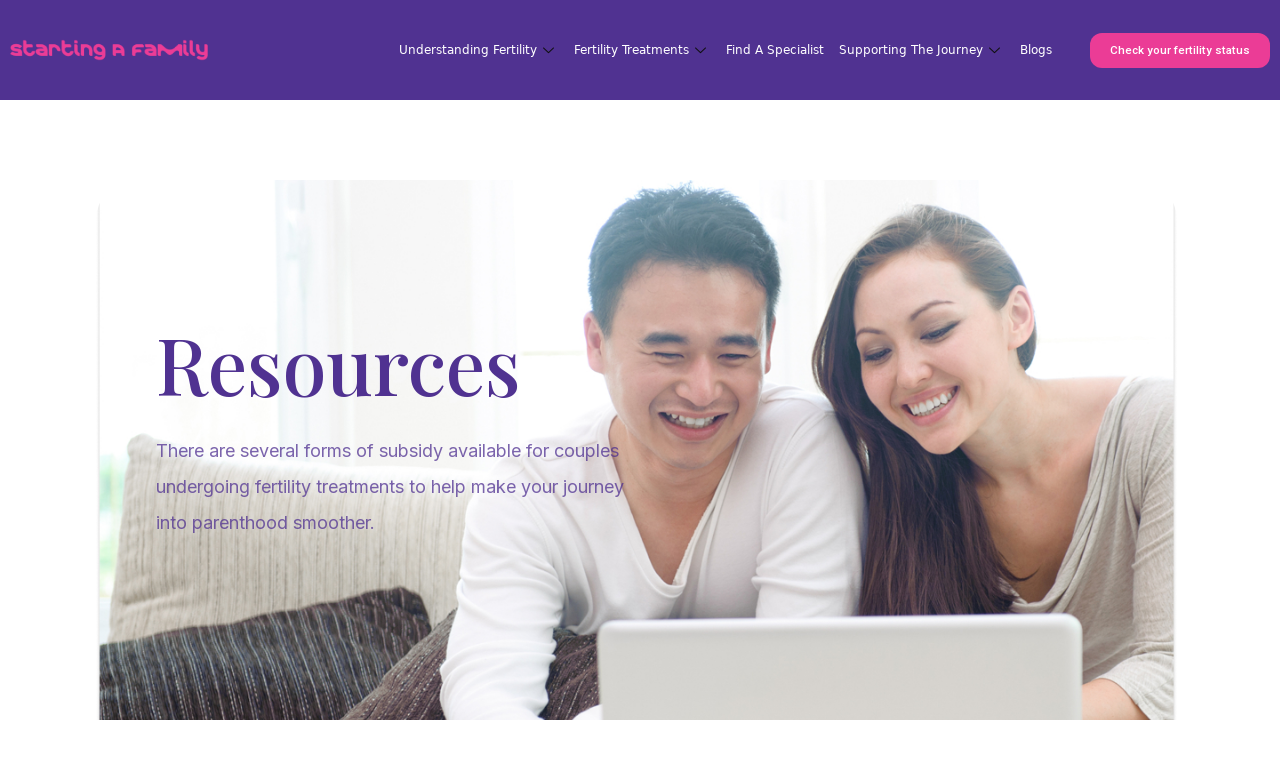

--- FILE ---
content_type: text/html; charset=UTF-8
request_url: https://startingafamily.com/singapore-fertility-subsidy/
body_size: 17127
content:
<!DOCTYPE html>
<html lang="en-US" prefix="og: https://ogp.me/ns#">
<head>
	<meta charset="UTF-8">
	<meta name="viewport" content="width=device-width, initial-scale=1.0"/>
			<title>
			Singapore Fertility Subsidy For Infertility Treatment | Starting A Family		</title>
		        <script type="796ad6fc9c9abb8c20ace949-text/javascript">
          var iframe = document.getElementById('locatestore');
var style = document.createElement('style');
style.textContent =
  '.branding-footer {display:none !important;}' ;
iframe.contentDocument.head.appendChild(style);
        </script>
    
<!-- Search Engine Optimization by Rank Math - https://rankmath.com/ -->
<meta name="description" content="Singapore fertility subsidy is available for singapore citizens. The Singapore government also has a co-founding Scheme for Assisted Conception Procedures at Public Hospitals."/>
<meta name="robots" content="index, follow, max-snippet:-1, max-video-preview:-1, max-image-preview:large"/>
<link rel="canonical" href="https://startingafamily.com/singapore-fertility-subsidy/" />
<meta property="og:locale" content="en_US" />
<meta property="og:type" content="article" />
<meta property="og:title" content="Singapore Fertility Subsidy For Infertility Treatment | Starting A Family" />
<meta property="og:description" content="Singapore fertility subsidy is available for singapore citizens. The Singapore government also has a co-founding Scheme for Assisted Conception Procedures at Public Hospitals." />
<meta property="og:url" content="https://startingafamily.com/singapore-fertility-subsidy/" />
<meta property="og:site_name" content="Best Fertility Centre With IVF Treatment Malaysia" />
<meta property="og:updated_time" content="2023-08-07T03:24:26+08:00" />
<meta property="og:image" content="https://startingafamily.com/wp-content/uploads/2022/06/Banner-Resources-Mobile.png" />
<meta property="og:image:secure_url" content="https://startingafamily.com/wp-content/uploads/2022/06/Banner-Resources-Mobile.png" />
<meta property="og:image:width" content="320" />
<meta property="og:image:height" content="253" />
<meta property="og:image:alt" content="Singapore Fertility Subsidy" />
<meta property="og:image:type" content="image/png" />
<meta property="article:published_time" content="2022-05-14T13:02:35+08:00" />
<meta property="article:modified_time" content="2023-08-07T03:24:26+08:00" />
<meta name="twitter:card" content="summary_large_image" />
<meta name="twitter:title" content="Singapore Fertility Subsidy For Infertility Treatment | Starting A Family" />
<meta name="twitter:description" content="Singapore fertility subsidy is available for singapore citizens. The Singapore government also has a co-founding Scheme for Assisted Conception Procedures at Public Hospitals." />
<meta name="twitter:image" content="https://startingafamily.com/wp-content/uploads/2022/06/Banner-Resources-Mobile.png" />
<meta name="twitter:label1" content="Time to read" />
<meta name="twitter:data1" content="1 minute" />
<script type="application/ld+json" class="rank-math-schema">{"@context":"https://schema.org","@graph":[{"@type":["Person","Organization"],"@id":"https://startingafamily.com/#person","name":"Best Fertility Centre With IVF Treatment Malaysia"},{"@type":"WebSite","@id":"https://startingafamily.com/#website","url":"https://startingafamily.com","name":"Best Fertility Centre With IVF Treatment Malaysia","publisher":{"@id":"https://startingafamily.com/#person"},"inLanguage":"en-US"},{"@type":"ImageObject","@id":"https://startingafamily.com/wp-content/uploads/2022/06/Banner-Resources-Mobile.png","url":"https://startingafamily.com/wp-content/uploads/2022/06/Banner-Resources-Mobile.png","width":"200","height":"200","inLanguage":"en-US"},{"@type":"WebPage","@id":"https://startingafamily.com/singapore-fertility-subsidy/#webpage","url":"https://startingafamily.com/singapore-fertility-subsidy/","name":"Singapore Fertility Subsidy For Infertility Treatment | Starting A Family","datePublished":"2022-05-14T13:02:35+08:00","dateModified":"2023-08-07T03:24:26+08:00","isPartOf":{"@id":"https://startingafamily.com/#website"},"primaryImageOfPage":{"@id":"https://startingafamily.com/wp-content/uploads/2022/06/Banner-Resources-Mobile.png"},"inLanguage":"en-US"},{"@type":"Person","@id":"https://startingafamily.com/author/adminsaf2024/","name":"SAF Admin 2024","url":"https://startingafamily.com/author/adminsaf2024/","image":{"@type":"ImageObject","@id":"https://secure.gravatar.com/avatar/2f4cf73534cbc28da5ab6e2266fc1030ab72b203afbec2a35496b44f6ebeee79?s=96&amp;d=mm&amp;r=g","url":"https://secure.gravatar.com/avatar/2f4cf73534cbc28da5ab6e2266fc1030ab72b203afbec2a35496b44f6ebeee79?s=96&amp;d=mm&amp;r=g","caption":"SAF Admin 2024","inLanguage":"en-US"}},{"@type":"Article","headline":"Singapore Fertility Subsidy For Infertility Treatment | Starting A Family","keywords":"Singapore Fertility Subsidy","datePublished":"2022-05-14T13:02:35+08:00","dateModified":"2023-08-07T03:24:26+08:00","author":{"@id":"https://startingafamily.com/author/adminsaf2024/","name":"SAF Admin 2024"},"publisher":{"@id":"https://startingafamily.com/#person"},"description":"Singapore fertility subsidy is available for singapore citizens. The Singapore government also has a co-founding Scheme for Assisted Conception Procedures at Public Hospitals.","name":"Singapore Fertility Subsidy For Infertility Treatment | Starting A Family","@id":"https://startingafamily.com/singapore-fertility-subsidy/#richSnippet","isPartOf":{"@id":"https://startingafamily.com/singapore-fertility-subsidy/#webpage"},"image":{"@id":"https://startingafamily.com/wp-content/uploads/2022/06/Banner-Resources-Mobile.png"},"inLanguage":"en-US","mainEntityOfPage":{"@id":"https://startingafamily.com/singapore-fertility-subsidy/#webpage"}}]}</script>
<!-- /Rank Math WordPress SEO plugin -->

<link rel='dns-prefetch' href='//cdnjs.cloudflare.com' />
<link rel="alternate" title="oEmbed (JSON)" type="application/json+oembed" href="https://startingafamily.com/wp-json/oembed/1.0/embed?url=https%3A%2F%2Fstartingafamily.com%2Fsingapore-fertility-subsidy%2F" />
<link rel="alternate" title="oEmbed (XML)" type="text/xml+oembed" href="https://startingafamily.com/wp-json/oembed/1.0/embed?url=https%3A%2F%2Fstartingafamily.com%2Fsingapore-fertility-subsidy%2F&#038;format=xml" />
<style id='wp-img-auto-sizes-contain-inline-css' type='text/css'>
img:is([sizes=auto i],[sizes^="auto," i]){contain-intrinsic-size:3000px 1500px}
/*# sourceURL=wp-img-auto-sizes-contain-inline-css */
</style>
<link rel='stylesheet' id='elementor-frontend-css' href='https://startingafamily.com/wp-content/uploads/elementor/css/custom-frontend.min.css?ver=1768187047' type='text/css' media='all' />
<link rel='stylesheet' id='elementor-post-3809-css' href='https://startingafamily.com/wp-content/uploads/elementor/css/post-3809.css?ver=1768187047' type='text/css' media='all' />
<link rel='stylesheet' id='elementor-post-3824-css' href='https://startingafamily.com/wp-content/uploads/elementor/css/post-3824.css?ver=1768187047' type='text/css' media='all' />
<style id='wp-emoji-styles-inline-css' type='text/css'>

	img.wp-smiley, img.emoji {
		display: inline !important;
		border: none !important;
		box-shadow: none !important;
		height: 1em !important;
		width: 1em !important;
		margin: 0 0.07em !important;
		vertical-align: -0.1em !important;
		background: none !important;
		padding: 0 !important;
	}
/*# sourceURL=wp-emoji-styles-inline-css */
</style>
<style id='classic-theme-styles-inline-css' type='text/css'>
/*! This file is auto-generated */
.wp-block-button__link{color:#fff;background-color:#32373c;border-radius:9999px;box-shadow:none;text-decoration:none;padding:calc(.667em + 2px) calc(1.333em + 2px);font-size:1.125em}.wp-block-file__button{background:#32373c;color:#fff;text-decoration:none}
/*# sourceURL=/wp-includes/css/classic-themes.min.css */
</style>
<link rel='stylesheet' id='Font_Awesome-css' href='https://cdnjs.cloudflare.com/ajax/libs/font-awesome/6.1.1/css/all.min.css?ver=6.9' type='text/css' media='all' />
<link rel='stylesheet' id='bootstrap-css' href='https://startingafamily.com/wp-content/themes/merck_website/css/bootstrap.min.css?ver=6.9' type='text/css' media='all' />
<link rel='stylesheet' id='hello-elementor-css' href='https://startingafamily.com/wp-content/themes/merck_website/style.css?ver=6.9' type='text/css' media='all' />
<link rel='stylesheet' id='child-style-css' href='https://startingafamily.com/wp-content/themes/merck_website/style.css?ver=6.9' type='text/css' media='all' />
<link rel='stylesheet' id='elementor-icons-ekiticons-css' href='https://startingafamily.com/wp-content/plugins/elementskit-lite/modules/elementskit-icon-pack/assets/css/ekiticons.css?ver=2.8.1' type='text/css' media='all' />
<link rel='stylesheet' id='elementor-icons-css' href='https://startingafamily.com/wp-content/plugins/elementor/assets/lib/eicons/css/elementor-icons.min.css?ver=5.35.0' type='text/css' media='all' />
<link rel='stylesheet' id='elementor-post-650-css' href='https://startingafamily.com/wp-content/uploads/elementor/css/post-650.css?ver=1768187048' type='text/css' media='all' />
<link rel='stylesheet' id='elementor-pro-css' href='https://startingafamily.com/wp-content/uploads/elementor/css/custom-pro-frontend.min.css?ver=1768187048' type='text/css' media='all' />
<link rel='stylesheet' id='she-header-style-css' href='https://startingafamily.com/wp-content/plugins/sticky-header-effects-for-elementor/assets/css/she-header-style.css?ver=1.6.11' type='text/css' media='all' />
<link rel='stylesheet' id='widget-image-css' href='https://startingafamily.com/wp-content/plugins/elementor/assets/css/widget-image.min.css?ver=3.27.1' type='text/css' media='all' />
<link rel='stylesheet' id='widget-text-editor-css' href='https://startingafamily.com/wp-content/plugins/elementor/assets/css/widget-text-editor.min.css?ver=3.27.1' type='text/css' media='all' />
<link rel='stylesheet' id='widget-heading-css' href='https://startingafamily.com/wp-content/plugins/elementor/assets/css/widget-heading.min.css?ver=3.27.1' type='text/css' media='all' />
<link rel='stylesheet' id='widget-icon-box-css' href='https://startingafamily.com/wp-content/uploads/elementor/css/custom-widget-icon-box.min.css?ver=1768187048' type='text/css' media='all' />
<link rel='stylesheet' id='widget-divider-css' href='https://startingafamily.com/wp-content/plugins/elementor/assets/css/widget-divider.min.css?ver=3.27.1' type='text/css' media='all' />
<link rel='stylesheet' id='elementor-post-875-css' href='https://startingafamily.com/wp-content/uploads/elementor/css/post-875.css?ver=1768192712' type='text/css' media='all' />
<link rel='stylesheet' id='ekit-widget-styles-css' href='https://startingafamily.com/wp-content/plugins/elementskit-lite/widgets/init/assets/css/widget-styles.css?ver=2.8.1' type='text/css' media='all' />
<link rel='stylesheet' id='ekit-responsive-css' href='https://startingafamily.com/wp-content/plugins/elementskit-lite/widgets/init/assets/css/responsive.css?ver=2.8.1' type='text/css' media='all' />
<link rel='stylesheet' id='ecs-styles-css' href='https://startingafamily.com/wp-content/plugins/ele-custom-skin/assets/css/ecs-style.css?ver=3.1.9' type='text/css' media='all' />
<link rel='stylesheet' id='google-fonts-1-css' href='https://fonts.googleapis.com/css?family=Roboto%3A100%2C100italic%2C200%2C200italic%2C300%2C300italic%2C400%2C400italic%2C500%2C500italic%2C600%2C600italic%2C700%2C700italic%2C800%2C800italic%2C900%2C900italic%7CRoboto+Slab%3A100%2C100italic%2C200%2C200italic%2C300%2C300italic%2C400%2C400italic%2C500%2C500italic%2C600%2C600italic%2C700%2C700italic%2C800%2C800italic%2C900%2C900italic%7CInter%3A100%2C100italic%2C200%2C200italic%2C300%2C300italic%2C400%2C400italic%2C500%2C500italic%2C600%2C600italic%2C700%2C700italic%2C800%2C800italic%2C900%2C900italic%7CPlayfair+Display%3A100%2C100italic%2C200%2C200italic%2C300%2C300italic%2C400%2C400italic%2C500%2C500italic%2C600%2C600italic%2C700%2C700italic%2C800%2C800italic%2C900%2C900italic&#038;display=swap&#038;ver=6.9' type='text/css' media='all' />
<link rel="preconnect" href="https://fonts.gstatic.com/" crossorigin><script type="796ad6fc9c9abb8c20ace949-text/javascript" src="https://startingafamily.com/wp-includes/js/jquery/jquery.min.js?ver=3.7.1" id="jquery-core-js"></script>
<script type="796ad6fc9c9abb8c20ace949-text/javascript" src="https://startingafamily.com/wp-includes/js/jquery/jquery-migrate.min.js?ver=3.4.1" id="jquery-migrate-js"></script>
<script type="796ad6fc9c9abb8c20ace949-text/javascript" src="https://startingafamily.com/wp-content/themes/merck_website/js/jquery-3.6.0.min.js?ver=6.9" id="jQuery-js"></script>
<script type="796ad6fc9c9abb8c20ace949-text/javascript" src="https://startingafamily.com/wp-content/themes/merck_website/js/bootstrap.min.js?ver=6.9" id="bootstrap-js"></script>
<script type="796ad6fc9c9abb8c20ace949-text/javascript" src="https://startingafamily.com/wp-content/plugins/sticky-header-effects-for-elementor/assets/js/she-header.js?ver=1.6.11" id="she-header-js"></script>
<script type="796ad6fc9c9abb8c20ace949-text/javascript" id="ecs_ajax_load-js-extra">
/* <![CDATA[ */
var ecs_ajax_params = {"ajaxurl":"https://startingafamily.com/wp-admin/admin-ajax.php","posts":"{\"page\":0,\"pagename\":\"singapore-fertility-subsidy\",\"error\":\"\",\"m\":\"\",\"p\":0,\"post_parent\":\"\",\"subpost\":\"\",\"subpost_id\":\"\",\"attachment\":\"\",\"attachment_id\":0,\"name\":\"singapore-fertility-subsidy\",\"page_id\":0,\"second\":\"\",\"minute\":\"\",\"hour\":\"\",\"day\":0,\"monthnum\":0,\"year\":0,\"w\":0,\"category_name\":\"\",\"tag\":\"\",\"cat\":\"\",\"tag_id\":\"\",\"author\":\"\",\"author_name\":\"\",\"feed\":\"\",\"tb\":\"\",\"paged\":0,\"meta_key\":\"\",\"meta_value\":\"\",\"preview\":\"\",\"s\":\"\",\"sentence\":\"\",\"title\":\"\",\"fields\":\"all\",\"menu_order\":\"\",\"embed\":\"\",\"category__in\":[],\"category__not_in\":[],\"category__and\":[],\"post__in\":[],\"post__not_in\":[],\"post_name__in\":[],\"tag__in\":[],\"tag__not_in\":[],\"tag__and\":[],\"tag_slug__in\":[],\"tag_slug__and\":[],\"post_parent__in\":[],\"post_parent__not_in\":[],\"author__in\":[],\"author__not_in\":[],\"search_columns\":[],\"post_type\":[\"post\",\"page\",\"e-landing-page\"],\"ignore_sticky_posts\":false,\"suppress_filters\":false,\"cache_results\":true,\"update_post_term_cache\":true,\"update_menu_item_cache\":false,\"lazy_load_term_meta\":true,\"update_post_meta_cache\":true,\"posts_per_page\":10,\"nopaging\":false,\"comments_per_page\":\"50\",\"no_found_rows\":false,\"order\":\"DESC\"}"};
//# sourceURL=ecs_ajax_load-js-extra
/* ]]> */
</script>
<script type="796ad6fc9c9abb8c20ace949-text/javascript" src="https://startingafamily.com/wp-content/plugins/ele-custom-skin/assets/js/ecs_ajax_pagination.js?ver=3.1.9" id="ecs_ajax_load-js"></script>
<script type="796ad6fc9c9abb8c20ace949-text/javascript" src="https://startingafamily.com/wp-content/plugins/ele-custom-skin/assets/js/ecs.js?ver=3.1.9" id="ecs-script-js"></script>
<link rel="https://api.w.org/" href="https://startingafamily.com/wp-json/" /><link rel="alternate" title="JSON" type="application/json" href="https://startingafamily.com/wp-json/wp/v2/pages/875" /><link rel="EditURI" type="application/rsd+xml" title="RSD" href="https://startingafamily.com/xmlrpc.php?rsd" />
<meta name="generator" content="WordPress 6.9" />
<link rel='shortlink' href='https://startingafamily.com/?p=875' />
<meta name="google-site-verification" content="E-cl70nRoQCDUJvlS7aK8CHAeN4LDUVxE0BwmV9G9t4" />
<!-- Global site tag (gtag.js) - Google Analytics -->
<script async src="https://www.googletagmanager.com/gtag/js?id=UA-238899833-1" type="796ad6fc9c9abb8c20ace949-text/javascript"></script>
<script type="796ad6fc9c9abb8c20ace949-text/javascript">
  window.dataLayer = window.dataLayer || [];
  function gtag(){dataLayer.push(arguments);}
  gtag('js', new Date());

  gtag('config', 'UA-238899833-1');
</script>

<!-- Google Tag Manager -->
<script type="796ad6fc9c9abb8c20ace949-text/javascript">(function(w,d,s,l,i){w[l]=w[l]||[];w[l].push({'gtm.start':
new Date().getTime(),event:'gtm.js'});var f=d.getElementsByTagName(s)[0],
j=d.createElement(s),dl=l!='dataLayer'?'&l='+l:'';j.async=true;j.src=
'https://www.googletagmanager.com/gtm.js?id='+i+dl;f.parentNode.insertBefore(j,f);
})(window,document,'script','dataLayer','GTM-5V8ZS2Z');</script>
<!-- End Google Tag Manager -->


<!-- Meta Pixel Code -->
<script type="796ad6fc9c9abb8c20ace949-text/javascript">
!function(f,b,e,v,n,t,s)
{if(f.fbq)return;n=f.fbq=function(){n.callMethod?
n.callMethod.apply(n,arguments):n.queue.push(arguments)};
if(!f._fbq)f._fbq=n;n.push=n;n.loaded=!0;n.version='2.0';
n.queue=[];t=b.createElement(e);t.async=!0;
t.src=v;s=b.getElementsByTagName(e)[0];
s.parentNode.insertBefore(t,s)}(window, document,'script',
'https://connect.facebook.net/en_US/fbevents.js');
fbq('init', '877271423416035');
fbq('track', 'PageView');
</script>
<noscript><img height="1" width="1" style="display:none"
src="https://www.facebook.com/tr?id=877271423416035&ev=PageView&noscript=1"
/></noscript>
<!-- End Meta Pixel Code -->
<meta name="generator" content="Elementor 3.27.1; features: additional_custom_breakpoints; settings: css_print_method-external, google_font-enabled, font_display-swap">
			<style>
				.e-con.e-parent:nth-of-type(n+4):not(.e-lazyloaded):not(.e-no-lazyload),
				.e-con.e-parent:nth-of-type(n+4):not(.e-lazyloaded):not(.e-no-lazyload) * {
					background-image: none !important;
				}
				@media screen and (max-height: 1024px) {
					.e-con.e-parent:nth-of-type(n+3):not(.e-lazyloaded):not(.e-no-lazyload),
					.e-con.e-parent:nth-of-type(n+3):not(.e-lazyloaded):not(.e-no-lazyload) * {
						background-image: none !important;
					}
				}
				@media screen and (max-height: 640px) {
					.e-con.e-parent:nth-of-type(n+2):not(.e-lazyloaded):not(.e-no-lazyload),
					.e-con.e-parent:nth-of-type(n+2):not(.e-lazyloaded):not(.e-no-lazyload) * {
						background-image: none !important;
					}
				}
			</style>
					<style type="text/css" id="wp-custom-css">
			
.qsm_check_answer 
{
    display: block;
    margin: 15px 0 !important;
    cursor: pointer;
    display: block;
    background: #eb3c96;
    color: #fff;
    padding: 10px 25px;
    border-radius: 6px;
    margin-bottom: 15px;
    text-align: left;

}




/*** qmn_primary_ver=8.0.5 ***/

.lsd-single-page-wrapper
{
	padding:40px 90px 40px 90px;
}

.lsd-single-page-wrapper .lsd-single-page-section-title {
    line-height: 22px;
    font-size: 25px;
    font-weight: bold;
    /* padding-top: 40px; */
    padding-bottom: 20px;
}

.lsd-single-page-wrapper .lsd-single-contact-box .lsd-listing-social-networks ul {
    margin-top: 15px;
    text-align: left;
}





.lsd-grid-view-wrapper.lsd-style-style1 .lsd-grid-view-listings-wrapper .lsd-row>div .lsd-listing .lsd-listing-image {
    overflow: hidden;
    position: relative;
    display: none;
}

.lsd-grid-view-wrapper.lsd-style-style1 .lsd-grid-view-listings-wrapper .lsd-row>div .lsd-listing .lsd-listing-body .lsd-listing-bottom-bar {
    position: relative;
    margin: 20px -20px 0;
    border-top: 1px solid #eeeeee;
    min-height: 64px;
    display: none;
}


/*****/


.lsd-masonry-view-wrapper.lsd-style-style1 .lsd-masonry-view-listings-wrapper .lsd-row>div .lsd-listing .lsd-listing-image {
    overflow: hidden;
    position: relative;
    display: none;
}

.lsd-masonry-view-wrapper.lsd-style-style1 .lsd-masonry-view-listings-wrapper .lsd-row>div .lsd-listing .lsd-listing-body .lsd-listing-bottom-bar {
    position: relative;
    margin: 20px -20px 0;
    border-top: 1px solid #eeeeee;
    min-height: 64px;
    display: none;
}

.lsd-search .lsd-search-row-more-options span {
    padding-bottom: 0px;
    font-size: 12px;
    display: inline-block;
    color: #acacac !important;
    display: none;
}




.lsd-single-page-wrapper.lsd-single-style1 .lsd-single-page-section-map .lsd-listing-googlemap {
    margin-top: 25px;
    display: none;
}

.lsd-single-page-wrapper.lsd-single-style1 .lsd-single-page-owner {
    padding-top: 6px;
    display: none;
}





.branding-footer{ display:none !important;} 

#sidebar .branding-footer {
    padding: 10px;
    position: -webkit-sticky;
    position: sticky;
    box-shadow: -1px -1px 2px 0 rgba(0,0,0,.06274509803921569);
    display: flex;
    justify-content: center;
    align-items: center;
    flex: 0 1;
    display:none !important;
}

.locateremovehide
{
	
}

.floating-btn {
  position: fixed;
  bottom: 20px;
  left: 10px;
  /**box-shadow: 0px 2px 5px rgba(0, 0, 0, 0.2); **/
 
}

.link {
  display: flex;
  align-items: center;
  text-decoration: none;
  
  color: #fff;
  padding: 0px;
  
  width: 100px;
  height: auto;
  cursor: pointer;
}

.link:hover {
  background-color:none; /* Change the background color on hover */

}

.link img {
  width:100px;
  height: 100%;
  object-fit: cover;
  margin-right: 0px;
	
}

.text {
    display: none;
    font-size: 16px;
    background: #EB3C96;
    color: #fff;
    position: absolute;
    padding: 14px 8px 14px 17px;
    width: 213px;
    border-radius: 40px;
    margin-left: 0px;
	transition: transform 0.2s ease-in-out;

	 
 
  
}

.link:hover .text {
  display: inline; /* Show the text on hover */ 
	
	animation: bounceX 0.8s;
	
}

@keyframes bounceX {
  0%, 100% {
    transform: translateX(0); /* Initial and final position (no horizontal translation) */
  }
  50% {
    transform: translateX(50px); /* Maximum horizontal translation (bounce effect) */
  }
}

.smileyface001
{
	position:relative;
}

.smileyface001 img
{
	  position: fixed;
    bottom: 20px;
    left: 10px;
    width: 100px;
}


.responsivemediafullsize .elementor-container
{
	margin:0 auto;
	max-width:1349px;
}

.elementor-3341 .elementor-element.elementor-element-79395c6 .elementor-heading-title {
    color: #503291;
    font-family: "Roboto", Sans-serif;
    font-size: 44px;
    font-weight: 700;
    line-height: 60px;
}



.tg-re1:before {
    content: "";
    border-bottom: 1px dashed #EB3C96;
    position: absolute;
    left: 0;
    right: 0;
    bottom: 0;
    max-width: 86%;
    margin: 0 auto;
}

.elementor-3326 .elementor-element.elementor-element-91b845b .elementor-post__title, .elementor-3326 .elementor-element.elementor-element-91b845b .elementor-post__title a {
    color: #503291;
    font-family: "Inter", Sans-serif;
    font-size: 17px;
    font-weight: 600;
    line-height: 26px;
    /* margin-bottom: 10px; */
    padding-bottom: 15px;
}

.qsm_image_caption.active_button {
    background: #503291 !important;
}



#mlw_error_message_bottom{
	display:none;
}
#quiz_section.qmn_error  {
    border: 1px solid transparent;
    background: transparent;
    padding: 5px;
    -webkit-border-radius: 3px;
    -moz-border-radius: 3px;
    border-radius: 3px;
}
@media(max-width:767px){
	
	.lsd-single-page-wrapper {
    padding: 40px 30px 40px 30px;
}
	
	
	
	.elementor-widget-heading br {
		display: none;
	}
	.elementor-element-6b268be0 {
		padding-left: 15px;
		padding-right: 15px;
		margin-top: 15px;
	}
	.one_row_box .elementor-image-box-wrapper {
	display: flex;
	align-items: center;
}
	
	
	.elementor-3341 .elementor-element.elementor-element-79395c6 .elementor-heading-title {
    color: #503291;
    font-family: "Roboto", Sans-serif;
    font-size: 24px;
    font-weight: 700;
    line-height: 30px;
    padding-bottom: 10px;
}
	
	
	
	
}

.qsm_image_caption.active_button {
	background:#503291 !important;
}







.n2-ss-slider .n2-ss-slider-wrapper-inside .n2-ss-slider-controls {
	position: relative !important;
	max-width: 270px;
	margin: 0 auto;
	min-height: 34px;
/* 	margin-bottom: 30px; */
}


ul.steps_ul li span {
	border: 2px solid #503291;
	width: 26px;
	height: 26px;
	border-radius: 30px;
	color: #503291;
	padding: 1px 0px;
	font-weight: 600;
	font-size: 15px;
	text-align: center;
	display: block;
	line-height: 21px;
}
ul.steps_ul li {
	margin: 0;
	width: 15%;
	display: flex;
	justify-content: center;
}
.steps_ul {
	display: flex;
	column-gap: 0px;
}
.qsm-progress-bar {
	padding: 0;
}
.qsm-pagination.qmn_pagination.border.margin-bottom {
	gap: unset !important;
	row-gap: 10px !important;
	max-width: 100% !important;
	width: 100%;
}

@media screen and (min-width:768px) and (max-width:991px) { 
	.img_right_tb {
	margin-left: auto;
}
	.n2-ss-slider .n-uc-2I1qHLVdPZnh .n2-ss-text, .n2-ss-slider .n-uc-vuViWnmhQiDD .n2-ss-text, .n2-ss-slider .n-uc-eJbWJWWQtqNJ .n2-ss-text {
	font-size: 36px !important;
	line-height: 42px !important;
}
}
@media screen and (min-width:320px) and (max-width:767px) {
	.section_4_p, .section_4_p.b, .section_4_p.svt {
		width: 100% !important;
	}
	.center_h_text {
	text-align: center;
	margin: 0 auto;
}
	.qsm-pagination.qmn_pagination.border.margin-bottom {
	padding: 0;
	margin: 0;
	display: flex !important;
	justify-content: center !important;
	gap: 25px;
}
	.n2-ss-slider .n-uc-2I1qHLVdPZnh .n2-ss-text, .n2-ss-slider .n-uc-vuViWnmhQiDD .n2-ss-text, .n2-ss-slider .n-uc-eJbWJWWQtqNJ .n2-ss-text {
	font-size: 26px !important;
	line-height: 36px !important;
}
	.qsm-btn.qsm-next.qmn_btn.mlw_qmn_quiz_link.mlw_next {
	position: absolute;
	right: 0;
	bottom: 0;
	height: 50px;
	left: auto;
}
	.qsm-btn.qsm-previous.qmn_btn.mlw_qmn_quiz_link.mlw_previous {
	position: absolute;
	left: 0;
	bottom: 0;
	height: 50px;
}
	.qsm-btn.qsm-submit-btn.qmn_btn {
	position: absolute;
	right: 0;
	bottom: -30px;
}
	.one_line_box .elementor-icon-box-wrapper {
	display: flex !important;
}
	.one_line_box .elementor-icon-box-wrapper .elementor-icon-box-title {
	text-align: left;
	padding-left: 10px;
}
	.n2-ss-slide img {
	object-fit: contain;
	height: fit-content !important;
}
/* 	div#n2-ss-1 .nextend-arrow, div#n2-ss-2 .nextend-arrow, div#n2-ss-3 .nextend-arrow, div#n2-ss-4 .nextend-arrow {
	display: block !important;
} */
.n2-ss-slider .n2-ss-slider-wrapper-inside .n2-ss-slider-controls {
	width: 95%;
}
	
	
	.elementor-3341 .elementor-element.elementor-element-79395c6 .elementor-heading-title {
    color: #503291;
    font-family: "Roboto", Sans-serif;
    font-size: 24px;
    font-weight: 700;
    line-height: 30px;
    padding-bottom: 10px;
}
	
	
}

span.superscript {
    vertical-align: super;
    font-size: 13px;
    font-weight: 500;
}















/* ------10-36-2022------ */
.passcode_form {
    max-width: 550px;
    padding: 90px 60px;
    background: #EB3C96;
    margin: 70px auto 20px;
    border-radius: 20px;
    text-align: center;
    display: flex;
    flex-direction: column;
    row-gap: 25px;
	font-family: 'Playfair Display';
}
.passcode_form input.form-control {
	border-radius: 15px;
	height: 45px;
	font-weight: 600;
	font-family: inter,Sans-serif;
}
.passcode_form h4 {
    font-size: 25px;
    line-height: 27px;
    font-weight: 700;
    color: #fff;
}
.passcode_form button.passcode_form_btn {
    font-size: 16px;
    color: #fff;
    font-style: italic;
    background-color: transparent;
    border: none;
}

.pdf_startingafamily {
    max-width: 370px;
    margin: 45px auto !important;
}
	.pdf_startingafamily .elementor-icon-box-wrapper {
    align-items: center !important;
    display: flex;
}




@media screen and (min-width:320px) and (max-width:767px) {
	.common_pages {
    margin-bottom: 0px !important;
}
	.passcode_form {
    margin: 0;
    padding: 75px 15px;
}
	
	
	.elementor-3341 .elementor-element.elementor-element-79395c6 .elementor-heading-title {
    color: #503291;
    font-family: "Roboto", Sans-serif;
    font-size: 24px;
    font-weight: 700;
    line-height: 30px;
    padding-bottom: 10px;
}
	

}

.passcode_form input {
	margin-bottom: 12px;
}
.invalid-passcode {
	background: #503291;
	border-radius: 5px;
	color: #f49cc9;
	font-size: 15px;
	margin-top: 10px;
	padding: 3px;
}

label.agree_input_btn {
    font-family: "Playfair Display", Sans-serif;
    font-size: 20px;
    font-weight: 600;
    font-style: normal;
    text-decoration: none;
    line-height: 20px;
    background-color: #EB3C96;
    border-radius: 18px 18px 18px 18px;
    box-shadow: 0px 4px 4px 0px rgb(0 0 0 / 50%);
    padding: 19px 43px 19px 43px;
    color: #fff;
    display: inline-flex;
    column-gap: 12px;
    align-items: center;
	cursor: pointer;
}
label.agree_input_btn input {
    width: 22px;
    height: 22px;
    position: relative;
    left: -1px;
    top: -1px;
}
label.agree_input_btn span {
    width: 20px;
    height: 20px;
    border-radius: 20px !important;
    display: inline-block;
    overflow: hidden;
}
p.cart-error-msg {
    color: #eb3c96;
    font-style: italic;
    padding: 12px;
    background: #eb3c9621;
    margin: 15px 0;
    border-radius: 5px;
    width: fit-content;
    font-weight: 600;
}

/*** qmn_primary_ver=8.0.5 ***/

.qmn_mc_answer_wrap {
    display: block;
    margin: 15px 0 !important;
    cursor: pointer;
    display: block;
    background: #eb3c96;
    color: #fff;
    padding: 10px 25px;
    border-radius: 6px;
    margin-bottom: 15px;
    text-align: left;
}

.qmn_btn, .qsm-quiz-container.qmn_quiz_container .qmn_btn
{
	border:none !important;
	box-shadow:none !important;
	
}

.qmn_results_page input[type="submit"] {
    background: #eb3c96;
    padding: 15px 35px;
    display: block;
    color: #fff;
    font-weight: 600;
    border-radius: 15px;
    font-size: 18px;
    width: 160px;
    text-align: center;
    margin: auto;
    margin-top: 10px;
    border: none;
    display: none !important;
}



/*** qmn_primary end ***/
.branding-footer{ display:none !important;} 

		</style>
		<style id="kirki-inline-styles"></style></head>
<body class="wp-singular page-template-default page page-id-875 wp-theme-merck_website elementor-default elementor-kit-650 elementor-page elementor-page-875">
<div class="ekit-template-content-markup ekit-template-content-header ekit-template-content-theme-support">
		<div data-elementor-type="wp-post" data-elementor-id="3809" class="elementor elementor-3809">
						<section class="elementor-section elementor-top-section elementor-element elementor-element-bf2f3a0 elementor-section-full_width elementor-section-content-middle responsivemediafullsize she-header-yes elementor-section-height-default elementor-section-height-default" data-id="bf2f3a0" data-element_type="section" data-settings="{&quot;background_background&quot;:&quot;classic&quot;,&quot;sticky&quot;:&quot;top&quot;,&quot;transparent&quot;:&quot;yes&quot;,&quot;sticky_on&quot;:[&quot;desktop&quot;,&quot;laptop&quot;,&quot;tablet&quot;,&quot;mobile&quot;],&quot;sticky_offset&quot;:0,&quot;sticky_effects_offset&quot;:0,&quot;transparent_on&quot;:[&quot;desktop&quot;,&quot;tablet&quot;,&quot;mobile&quot;],&quot;scroll_distance&quot;:{&quot;unit&quot;:&quot;px&quot;,&quot;size&quot;:60,&quot;sizes&quot;:[]},&quot;scroll_distance_laptop&quot;:{&quot;unit&quot;:&quot;px&quot;,&quot;size&quot;:&quot;&quot;,&quot;sizes&quot;:[]},&quot;scroll_distance_tablet&quot;:{&quot;unit&quot;:&quot;px&quot;,&quot;size&quot;:&quot;&quot;,&quot;sizes&quot;:[]},&quot;scroll_distance_mobile&quot;:{&quot;unit&quot;:&quot;px&quot;,&quot;size&quot;:&quot;&quot;,&quot;sizes&quot;:[]}}">
						<div class="elementor-container elementor-column-gap-default">
					<div class="elementor-column elementor-col-25 elementor-top-column elementor-element elementor-element-643af2d" data-id="643af2d" data-element_type="column">
			<div class="elementor-widget-wrap elementor-element-populated">
						<div class="elementor-element elementor-element-f46a4cc elementor-widget elementor-widget-image" data-id="f46a4cc" data-element_type="widget" data-widget_type="image.default">
				<div class="elementor-widget-container">
																<a href="https://startingafamily.com/">
							<img src="https://startingafamily.com/wp-content/uploads/2022/05/Rectangle-114.png" title="" alt="" loading="lazy" />								</a>
															</div>
				</div>
					</div>
		</div>
				<div class="elementor-column elementor-col-50 elementor-top-column elementor-element elementor-element-28bfea1" data-id="28bfea1" data-element_type="column">
			<div class="elementor-widget-wrap elementor-element-populated">
						<div class="elementor-element elementor-element-7d0f3ef elementor-widget elementor-widget-ekit-nav-menu" data-id="7d0f3ef" data-element_type="widget" data-widget_type="ekit-nav-menu.default">
				<div class="elementor-widget-container">
					<div class="ekit-wid-con ekit_menu_responsive_tablet" data-hamburger-icon="" data-hamburger-icon-type="icon" data-responsive-breakpoint="1024">            <button class="elementskit-menu-hamburger elementskit-menu-toggler">
                                    <span class="elementskit-menu-hamburger-icon"></span><span class="elementskit-menu-hamburger-icon"></span><span class="elementskit-menu-hamburger-icon"></span>
                            </button>
            <div id="ekit-megamenu-menu-1" class="elementskit-menu-container elementskit-menu-offcanvas-elements elementskit-navbar-nav-default elementskit_line_arrow ekit-nav-menu-one-page-no ekit-nav-dropdown-hover"><ul id="menu-menu-1" class="elementskit-navbar-nav elementskit-menu-po-right submenu-click-on-icon"><li id="menu-item-6604" class="menu-item menu-item-type-custom menu-item-object-custom menu-item-has-children menu-item-6604 nav-item elementskit-dropdown-has relative_position elementskit-dropdown-menu-default_width elementskit-mobile-builder-content" data-vertical-menu=750px><a href="https://startingafamily.com/what-is-infertility/" class="ekit-menu-nav-link ekit-menu-dropdown-toggle">Understanding Fertility<i class="icon icon-down-arrow1 elementskit-submenu-indicator"></i></a>
<ul class="elementskit-dropdown elementskit-submenu-panel">
	<li id="menu-item-5653" class="menu-item menu-item-type-custom menu-item-object-custom menu-item-5653 nav-item elementskit-mobile-builder-content" data-vertical-menu=750px><a href="https://startingafamily.com/what-is-infertility/#section-1" class=" dropdown-item">What is Infertility?</a>	<li id="menu-item-5655" class="menu-item menu-item-type-custom menu-item-object-custom menu-item-5655 nav-item elementskit-mobile-builder-content" data-vertical-menu=750px><a href="https://startingafamily.com/what-is-infertility/#section-4" class=" dropdown-item">Signs &#038; Symptoms of Infertility</a>	<li id="menu-item-6326" class="menu-item menu-item-type-custom menu-item-object-custom menu-item-6326 nav-item elementskit-mobile-builder-content" data-vertical-menu=750px><a href="https://startingafamily.com/what-is-infertility/#section-5" class=" dropdown-item">IVF Warrior Story</a>	<li id="menu-item-5656" class="menu-item menu-item-type-custom menu-item-object-custom menu-item-5656 nav-item elementskit-mobile-builder-content" data-vertical-menu=750px><a href="https://startingafamily.com/what-is-infertility/#section-6" class=" dropdown-item">When to Seek Help</a></ul>
</li>
<li id="menu-item-6605" class="menu-item menu-item-type-custom menu-item-object-custom menu-item-has-children menu-item-6605 nav-item elementskit-dropdown-has relative_position elementskit-dropdown-menu-default_width elementskit-mobile-builder-content" data-vertical-menu=750px><a href="https://startingafamily.com/your-ivf-roadmap/" class="ekit-menu-nav-link ekit-menu-dropdown-toggle">Fertility Treatments<i class="icon icon-down-arrow1 elementskit-submenu-indicator"></i></a>
<ul class="elementskit-dropdown elementskit-submenu-panel">
	<li id="menu-item-5619" class="menu-item menu-item-type-custom menu-item-object-custom menu-item-5619 nav-item elementskit-mobile-builder-content" data-vertical-menu=750px><a href="https://startingafamily.com/your-ivf-roadmap/#section-1" class=" dropdown-item">IVF Roadmap</a>	<li id="menu-item-5801" class="menu-item menu-item-type-custom menu-item-object-custom menu-item-5801 nav-item elementskit-mobile-builder-content" data-vertical-menu=750px><a href="https://startingafamily.com/your-ivf-roadmap/#section-2" class=" dropdown-item">What To Ask Your Fertility Specialist?</a>	<li id="menu-item-5802" class="menu-item menu-item-type-custom menu-item-object-custom menu-item-5802 nav-item elementskit-mobile-builder-content" data-vertical-menu=750px><a href="https://startingafamily.com/your-ivf-roadmap/#section-3" class=" dropdown-item">Fertility Tests For Women</a>	<li id="menu-item-5622" class="menu-item menu-item-type-custom menu-item-object-custom menu-item-5622 nav-item elementskit-mobile-builder-content" data-vertical-menu=750px><a href="https://startingafamily.com/your-ivf-roadmap/#section-4" class=" dropdown-item">Fertility Tests for Men</a>	<li id="menu-item-5623" class="menu-item menu-item-type-custom menu-item-object-custom menu-item-has-children menu-item-5623 nav-item elementskit-dropdown-has relative_position elementskit-dropdown-menu-default_width elementskit-mobile-builder-content" data-vertical-menu=750px><a href="https://startingafamily.com/fertility-interventions-2/" class=" dropdown-item">Fertility Treatments<i class="icon icon-down-arrow1 elementskit-submenu-indicator"></i></a>
	<ul class="elementskit-dropdown elementskit-submenu-panel">
		<li id="menu-item-6402" class="menu-item menu-item-type-custom menu-item-object-custom menu-item-6402 nav-item elementskit-mobile-builder-content" data-vertical-menu=750px><a href="https://startingafamily.com/fertility-interventions-2/#section-1" class=" dropdown-item">Ovulation Induction (OI)</a>		<li id="menu-item-6403" class="menu-item menu-item-type-custom menu-item-object-custom menu-item-6403 nav-item elementskit-mobile-builder-content" data-vertical-menu=750px><a href="https://startingafamily.com/fertility-interventions-2/#section-2" class=" dropdown-item">Intrauterine Insemination (IUI)</a>		<li id="menu-item-6404" class="menu-item menu-item-type-custom menu-item-object-custom menu-item-6404 nav-item elementskit-mobile-builder-content" data-vertical-menu=750px><a href="https://startingafamily.com/fertility-interventions-2/#section-3" class=" dropdown-item">In Vitro Fertilisation  (IVF)</a>		<li id="menu-item-6405" class="menu-item menu-item-type-custom menu-item-object-custom menu-item-6405 nav-item elementskit-mobile-builder-content" data-vertical-menu=750px><a href="https://startingafamily.com/fertility-interventions-2/#section-4" class=" dropdown-item">Intracytoplasmic Sperm Injection (ICSI)</a>		<li id="menu-item-6406" class="menu-item menu-item-type-custom menu-item-object-custom menu-item-6406 nav-item elementskit-mobile-builder-content" data-vertical-menu=750px><a href="https://startingafamily.com/fertility-interventions-2/#section-5" class=" dropdown-item">What to Expect During The Treatment</a>	</ul>
</ul>
</li>
<li id="menu-item-7132" class="menu-item menu-item-type-custom menu-item-object-custom menu-item-7132 nav-item elementskit-mobile-builder-content" data-vertical-menu=750px><a href="https://startingafamily.com/find-a-specialist/" class="ekit-menu-nav-link">Find A Specialist</a></li>
<li id="menu-item-6606" class="menu-item menu-item-type-custom menu-item-object-custom menu-item-has-children menu-item-6606 nav-item elementskit-dropdown-has relative_position elementskit-dropdown-menu-default_width elementskit-mobile-builder-content" data-vertical-menu=750px><a href="https://startingafamily.com/supporting-the-journey" class="ekit-menu-nav-link ekit-menu-dropdown-toggle">Supporting The Journey<i class="icon icon-down-arrow1 elementskit-submenu-indicator"></i></a>
<ul class="elementskit-dropdown elementskit-submenu-panel">
	<li id="menu-item-6425" class="menu-item menu-item-type-post_type menu-item-object-page menu-item-6425 nav-item elementskit-mobile-builder-content" data-vertical-menu=750px><a href="https://startingafamily.com/financial-support/" class=" dropdown-item">Financial Support</a>	<li id="menu-item-6430" class="menu-item menu-item-type-post_type menu-item-object-page menu-item-6430 nav-item elementskit-mobile-builder-content" data-vertical-menu=750px><a href="https://startingafamily.com/password/" class=" dropdown-item">Injection Videos</a>	<li id="menu-item-6431" class="menu-item menu-item-type-custom menu-item-object-custom menu-item-6431 nav-item elementskit-mobile-builder-content" data-vertical-menu=750px><a href="https://startingafamily.com/supporting-the-journey/#section-1" class=" dropdown-item">Preparing for IVF: Emotional Considerations</a>	<li id="menu-item-6432" class="menu-item menu-item-type-custom menu-item-object-custom menu-item-6432 nav-item elementskit-mobile-builder-content" data-vertical-menu=750px><a href="https://startingafamily.com/supporting-the-journey/#section-2" class=" dropdown-item">Unsuccessful Fertility Treatment?</a>	<li id="menu-item-6433" class="menu-item menu-item-type-custom menu-item-object-custom menu-item-6433 nav-item elementskit-mobile-builder-content" data-vertical-menu=750px><a href="https://startingafamily.com/supporting-the-journey/#section-3" class=" dropdown-item">Next Steps After Failed Cycle</a></ul>
</li>
<li id="menu-item-3815" class="menu-item menu-item-type-post_type menu-item-object-page menu-item-3815 nav-item elementskit-mobile-builder-content" data-vertical-menu=750px><a href="https://startingafamily.com/blog/" class="ekit-menu-nav-link">Blogs</a></li>
</ul>
				<div class="elementskit-nav-identity-panel">
					<div class="elementskit-site-title">
						<a class="elementskit-nav-logo" href="https://startingafamily.com" target="_self" rel="">
                            <img src="" title="" alt="" />
						</a> 
					</div>
					<button class="elementskit-menu-close elementskit-menu-toggler" type="button">X</button>
				</div>
			</div><div class="elementskit-menu-overlay elementskit-menu-offcanvas-elements elementskit-menu-toggler ekit-nav-menu--overlay"></div></div>				</div>
				</div>
					</div>
		</div>
				<div class="elementor-column elementor-col-25 elementor-top-column elementor-element elementor-element-2f946e9 elementor-hidden-mobile" data-id="2f946e9" data-element_type="column">
			<div class="elementor-widget-wrap elementor-element-populated">
						<div class="elementor-element elementor-element-fa5e41a elementor-align-right elementor-widget elementor-widget-button" data-id="fa5e41a" data-element_type="widget" data-widget_type="button.default">
				<div class="elementor-widget-container">
									<div class="elementor-button-wrapper">
					<a class="elementor-button elementor-button-link elementor-size-sm" href="https://startingafamily.com/take-test/">
						<span class="elementor-button-content-wrapper">
									<span class="elementor-button-text">Check your fertility status</span>
					</span>
					</a>
				</div>
								</div>
				</div>
					</div>
		</div>
					</div>
		</section>
				</div>
		</div>
 
 
		<div data-elementor-type="wp-page" data-elementor-id="875" class="elementor elementor-875">
						<section class="elementor-section elementor-top-section elementor-element elementor-element-faab547 elementor-hidden-desktop elementor-hidden-tablet elementor-section-boxed elementor-section-height-default elementor-section-height-default" data-id="faab547" data-element_type="section">
						<div class="elementor-container elementor-column-gap-default">
					<div class="elementor-column elementor-col-100 elementor-top-column elementor-element elementor-element-822b396" data-id="822b396" data-element_type="column">
			<div class="elementor-widget-wrap elementor-element-populated">
						<div class="elementor-element elementor-element-75fd46b elementor-widget elementor-widget-image" data-id="75fd46b" data-element_type="widget" data-widget_type="image.default">
				<div class="elementor-widget-container">
															<img decoding="async" src="https://startingafamily.com/wp-content/uploads/2022/06/Banner-Resources-Mobile.png" title="" alt="" loading="lazy" />															</div>
				</div>
				<div class="elementor-element elementor-element-3e7c37d elementor-widget elementor-widget-text-editor" data-id="3e7c37d" data-element_type="widget" data-widget_type="text-editor.default">
				<div class="elementor-widget-container">
									<div style="line-height: 200%;">There are several forms of subsidy available for couples undergoing fertility treatments to help make your journey into parenthood smoother.</div>								</div>
				</div>
					</div>
		</div>
					</div>
		</section>
				<section class="elementor-section elementor-top-section elementor-element elementor-element-aaaf9d1 elementor-hidden-mobile elementor-section-boxed elementor-section-height-default elementor-section-height-default" data-id="aaaf9d1" data-element_type="section">
						<div class="elementor-container elementor-column-gap-default">
					<div class="elementor-column elementor-col-16 elementor-top-column elementor-element elementor-element-d4e3263" data-id="d4e3263" data-element_type="column">
			<div class="elementor-widget-wrap">
							</div>
		</div>
				<div class="elementor-column elementor-col-66 elementor-top-column elementor-element elementor-element-dfbc804" data-id="dfbc804" data-element_type="column" data-settings="{&quot;background_background&quot;:&quot;classic&quot;}">
			<div class="elementor-widget-wrap elementor-element-populated">
						<section class="elementor-section elementor-inner-section elementor-element elementor-element-0997eb7 elementor-section-boxed elementor-section-height-default elementor-section-height-default" data-id="0997eb7" data-element_type="section">
						<div class="elementor-container elementor-column-gap-default">
					<div class="elementor-column elementor-col-50 elementor-inner-column elementor-element elementor-element-e37f585" data-id="e37f585" data-element_type="column">
			<div class="elementor-widget-wrap elementor-element-populated">
						<div class="elementor-element elementor-element-a5b2f8f elementor-widget elementor-widget-heading" data-id="a5b2f8f" data-element_type="widget" data-widget_type="heading.default">
				<div class="elementor-widget-container">
					<h2 class="elementor-heading-title elementor-size-default">Resources</h2>				</div>
				</div>
				<div class="elementor-element elementor-element-7c001d7 elementor-widget elementor-widget-text-editor" data-id="7c001d7" data-element_type="widget" data-widget_type="text-editor.default">
				<div class="elementor-widget-container">
									<div style="line-height: 200%;">There are several forms of subsidy available for couples undergoing fertility treatments to help make your journey into parenthood smoother. </div>								</div>
				</div>
					</div>
		</div>
				<div class="elementor-column elementor-col-50 elementor-inner-column elementor-element elementor-element-5b09e45" data-id="5b09e45" data-element_type="column">
			<div class="elementor-widget-wrap">
							</div>
		</div>
					</div>
		</section>
					</div>
		</div>
				<div class="elementor-column elementor-col-16 elementor-top-column elementor-element elementor-element-3594823" data-id="3594823" data-element_type="column">
			<div class="elementor-widget-wrap">
							</div>
		</div>
					</div>
		</section>
				<section class="elementor-section elementor-top-section elementor-element elementor-element-59d06ffd section_5 elementor-section-full_width elementor-section-height-default elementor-section-height-default" data-id="59d06ffd" data-element_type="section">
						<div class="elementor-container elementor-column-gap-default">
					<div class="elementor-column elementor-col-100 elementor-top-column elementor-element elementor-element-33fd483" data-id="33fd483" data-element_type="column">
			<div class="elementor-widget-wrap elementor-element-populated">
						<div class="elementor-element elementor-element-2929b5b8 elementor-widget elementor-widget-heading" data-id="2929b5b8" data-element_type="widget" data-widget_type="heading.default">
				<div class="elementor-widget-container">
					<h2 class="elementor-heading-title elementor-size-default">Singapore Fertility Subsidy</h2>				</div>
				</div>
				<section class="elementor-section elementor-inner-section elementor-element elementor-element-212fb316 elementor-section-boxed elementor-section-height-default elementor-section-height-default" data-id="212fb316" data-element_type="section">
						<div class="elementor-container elementor-column-gap-default">
					<div class="elementor-column elementor-col-100 elementor-inner-column elementor-element elementor-element-5321840c" data-id="5321840c" data-element_type="column">
			<div class="elementor-widget-wrap elementor-element-populated">
						<div class="elementor-element elementor-element-a0aeb59 elementor-widget elementor-widget-image" data-id="a0aeb59" data-element_type="widget" data-widget_type="image.default">
				<div class="elementor-widget-container">
															<img decoding="async" src="https://startingafamily.com/wp-content/uploads/2022/06/Img-Singapore-fertility-funding-00.jpg" title="" alt="" loading="lazy" />															</div>
				</div>
				<div class="elementor-element elementor-element-3ddc949f elementor-widget elementor-widget-text-editor" data-id="3ddc949f" data-element_type="widget" data-widget_type="text-editor.default">
				<div class="elementor-widget-container">
									<p>The Singapore government also has a co-founding Scheme for Assisted Conception Procedures at Public Hospitals. Eligible couples undergoing Assisted Conception Procedures (ACPs) in public Assisted Reproduction (AR) centres can receive up to 75% in co-funding from the government. For more information, visit the Ministry of Health Singapore’s website.<br /><br /><br />To help couples better afford the cost of treatment for Assisted Conception Procedures (ACP), a couple may withdraw $6,000 for the first cycle, $5,000 for the second cycle and $4,000 for the third and subsequent cycles from the patient&#8217;s or the patient&#8217;s spouse&#8217;s MediSave. A lifetime Medisave withdrawal limit of $15,000 per patient for ACP applies.</p>								</div>
				</div>
				<div class="elementor-element elementor-element-c442416 elementor-widget elementor-widget-text-editor" data-id="c442416" data-element_type="widget" data-widget_type="text-editor.default">
				<div class="elementor-widget-container">
									<p><em>For more information, please refer to <a style="color: #555;" href="https://www.moh.gov.sg/cost-financing/healthcare-schemes-subsidies/marriage-and-parenthood-schemes" target="_blank" rel="noopener">https://www.moh.gov.sg/cost-financing/healthcare-schemes-subsidies/marriage-and-parenthood-schemes</a></em></p>								</div>
				</div>
					</div>
		</div>
					</div>
		</section>
					</div>
		</div>
					</div>
		</section>
				<section class="elementor-section elementor-inner-section elementor-element elementor-element-14d31ba5 elementor-section-boxed elementor-section-height-default elementor-section-height-default" data-id="14d31ba5" data-element_type="section">
						<div class="elementor-container elementor-column-gap-default">
					<div class="elementor-column elementor-col-100 elementor-inner-column elementor-element elementor-element-4c3791d0" data-id="4c3791d0" data-element_type="column">
			<div class="elementor-widget-wrap elementor-element-populated">
						<div class="elementor-element elementor-element-28738ab9 elementor-position-left yt elementor-view-default elementor-mobile-position-top elementor-vertical-align-top elementor-widget elementor-widget-icon-box" data-id="28738ab9" data-element_type="widget" data-widget_type="icon-box.default">
				<div class="elementor-widget-container">
							<div class="elementor-icon-box-wrapper">

						<div class="elementor-icon-box-icon">
				<span  class="elementor-icon">
								</span>
			</div>
			
						<div class="elementor-icon-box-content">

									<h3 class="elementor-icon-box-title">
						<span  >
							The co-funding scheme covers:						</span>
					</h3>
				
				
			</div>
			
		</div>
						</div>
				</div>
				<div class="elementor-element elementor-element-698dce91 tmh elementor-widget elementor-widget-text-editor" data-id="698dce91" data-element_type="widget" data-widget_type="text-editor.default">
				<div class="elementor-widget-container">
									<ul>
 	<li>The co-funding scheme covers: Up to three fresh and three frozen Assisted Reproduction Technology (ART) cycles. Treatment options include in-vitro fertilisation (IVF) and its variations, as well as gamete intra-fallopian transfer (GIFT) </li>
 	<li>Up to three Intra-Uterine Insemination (IUI) cycles</li>
</ul>								</div>
				</div>
					</div>
		</div>
					</div>
		</section>
				<section class="elementor-section elementor-inner-section elementor-element elementor-element-63e18334 elementor-section-boxed elementor-section-height-default elementor-section-height-default" data-id="63e18334" data-element_type="section">
						<div class="elementor-container elementor-column-gap-default">
					<div class="elementor-column elementor-col-100 elementor-inner-column elementor-element elementor-element-6d948c3e" data-id="6d948c3e" data-element_type="column">
			<div class="elementor-widget-wrap elementor-element-populated">
						<div class="elementor-element elementor-element-58b77b67 elementor-widget-divider--view-line elementor-widget elementor-widget-divider" data-id="58b77b67" data-element_type="widget" data-widget_type="divider.default">
				<div class="elementor-widget-container">
							<div class="elementor-divider">
			<span class="elementor-divider-separator">
						</span>
		</div>
						</div>
				</div>
					</div>
		</div>
					</div>
		</section>
				<section class="elementor-section elementor-inner-section elementor-element elementor-element-3ce5bf50 elementor-section-boxed elementor-section-height-default elementor-section-height-default" data-id="3ce5bf50" data-element_type="section">
						<div class="elementor-container elementor-column-gap-default">
					<div class="elementor-column elementor-col-100 elementor-inner-column elementor-element elementor-element-761f2d73" data-id="761f2d73" data-element_type="column">
			<div class="elementor-widget-wrap elementor-element-populated">
						<div class="elementor-element elementor-element-61594067 elementor-position-left yt elementor-view-default elementor-mobile-position-top elementor-vertical-align-top elementor-widget elementor-widget-icon-box" data-id="61594067" data-element_type="widget" data-widget_type="icon-box.default">
				<div class="elementor-widget-container">
							<div class="elementor-icon-box-wrapper">

						<div class="elementor-icon-box-icon">
				<span  class="elementor-icon">
								</span>
			</div>
			
						<div class="elementor-icon-box-content">

									<h3 class="elementor-icon-box-title">
						<span  >
							Eligibility requirements:						</span>
					</h3>
				
				
			</div>
			
		</div>
						</div>
				</div>
				<div class="elementor-element elementor-element-452665e8 tmh elementor-widget elementor-widget-text-editor" data-id="452665e8" data-element_type="widget" data-widget_type="text-editor.default">
				<div class="elementor-widget-container">
									<ul>
 	<li>You or your spouse must be a Singapore citizen</li>
 	<li>You are below 40 years of age at the start of each treatment cycle (with an exception of the last two cycles of ART for couples who began ART/IUI treatments before reaching 40 years)</li>
 	<li>You undergo the procedures at public Assisted Reproduction centres (KKH, NUH, and SGH)</li>
</ul>								</div>
				</div>
					</div>
		</div>
					</div>
		</section>
				<section class="elementor-section elementor-inner-section elementor-element elementor-element-5e4df118 elementor-section-boxed elementor-section-height-default elementor-section-height-default" data-id="5e4df118" data-element_type="section">
						<div class="elementor-container elementor-column-gap-default">
					<div class="elementor-column elementor-col-100 elementor-inner-column elementor-element elementor-element-25306333" data-id="25306333" data-element_type="column">
			<div class="elementor-widget-wrap elementor-element-populated">
						<div class="elementor-element elementor-element-506e0512 elementor-widget-divider--view-line elementor-widget elementor-widget-divider" data-id="506e0512" data-element_type="widget" data-widget_type="divider.default">
				<div class="elementor-widget-container">
							<div class="elementor-divider">
			<span class="elementor-divider-separator">
						</span>
		</div>
						</div>
				</div>
					</div>
		</div>
					</div>
		</section>
				<section class="elementor-section elementor-top-section elementor-element elementor-element-157ef521 elementor-section-full_width elementor-section-stretched elementor-section-height-default elementor-section-height-default" data-id="157ef521" data-element_type="section" data-settings="{&quot;stretch_section&quot;:&quot;section-stretched&quot;,&quot;background_background&quot;:&quot;classic&quot;}">
						<div class="elementor-container elementor-column-gap-default">
					<div class="elementor-column elementor-col-100 elementor-top-column elementor-element elementor-element-360ed439" data-id="360ed439" data-element_type="column">
			<div class="elementor-widget-wrap elementor-element-populated">
						<section class="elementor-section elementor-inner-section elementor-element elementor-element-57e33452 disclaimer elementor-section-boxed elementor-section-height-default elementor-section-height-default" data-id="57e33452" data-element_type="section">
						<div class="elementor-container elementor-column-gap-default">
					<div class="elementor-column elementor-col-100 elementor-inner-column elementor-element elementor-element-332a23f4" data-id="332a23f4" data-element_type="column">
			<div class="elementor-widget-wrap elementor-element-populated">
						<div class="elementor-element elementor-element-3d2e2181 elementor-widget elementor-widget-text-editor" data-id="3d2e2181" data-element_type="widget" data-widget_type="text-editor.default">
				<div class="elementor-widget-container">
									<p>Disclaimer : The information provided by Merck is not a substitute for professional medical care or advice and intended for educational purposes only and should be used only as an aid in understanding the medical condition and treatment. A physician or another healthcare professional should always be consulted for any health problem or medical condition.</p>								</div>
				</div>
					</div>
		</div>
					</div>
		</section>
					</div>
		</div>
					</div>
		</section>
				</div>
		 
 
 
<div class="ekit-template-content-markup ekit-template-content-footer ekit-template-content-theme-support">
		<div data-elementor-type="wp-post" data-elementor-id="3824" class="elementor elementor-3824">
						<section class="elementor-section elementor-top-section elementor-element elementor-element-86d8081 elementor-section-boxed elementor-section-height-default elementor-section-height-default" data-id="86d8081" data-element_type="section" data-settings="{&quot;background_background&quot;:&quot;classic&quot;}">
						<div class="elementor-container elementor-column-gap-default">
					<div class="elementor-column elementor-col-16 elementor-top-column elementor-element elementor-element-8d81b51" data-id="8d81b51" data-element_type="column">
			<div class="elementor-widget-wrap">
							</div>
		</div>
				<div class="elementor-column elementor-col-66 elementor-top-column elementor-element elementor-element-e6bd110" data-id="e6bd110" data-element_type="column">
			<div class="elementor-widget-wrap elementor-element-populated">
						<div class="elementor-element elementor-element-127a7f6 elementor-widget elementor-widget-image" data-id="127a7f6" data-element_type="widget" data-widget_type="image.default">
				<div class="elementor-widget-container">
															<img src="https://startingafamily.com/wp-content/uploads/2022/05/INITIAL_M_VMagenta_RGB-2.png" title="" alt="" loading="lazy" />															</div>
				</div>
				<div class="elementor-element elementor-element-5f3f514 elementor-widget elementor-widget-text-editor" data-id="5f3f514" data-element_type="widget" data-widget_type="text-editor.default">
				<div class="elementor-widget-container">
									<p>MERCK | Copyright 2024 – All Rights Reserved<br /><span style="font-weight: 400;">SG-FTHE-00020</span></p>								</div>
				</div>
				<section class="elementor-section elementor-inner-section elementor-element elementor-element-e58fe1b elementor-section-content-middle elementor-section-boxed elementor-section-height-default elementor-section-height-default" data-id="e58fe1b" data-element_type="section">
						<div class="elementor-container elementor-column-gap-no">
					<div class="elementor-column elementor-col-50 elementor-inner-column elementor-element elementor-element-324004f" data-id="324004f" data-element_type="column">
			<div class="elementor-widget-wrap elementor-element-populated">
						<div class="elementor-element elementor-element-27dfc45 elementor-widget elementor-widget-text-editor" data-id="27dfc45" data-element_type="widget" data-widget_type="text-editor.default">
				<div class="elementor-widget-container">
									<p>Endorsed by</p>								</div>
				</div>
					</div>
		</div>
				<div class="elementor-column elementor-col-50 elementor-inner-column elementor-element elementor-element-e03fc61" data-id="e03fc61" data-element_type="column">
			<div class="elementor-widget-wrap elementor-element-populated">
						<div class="elementor-element elementor-element-eb6b165 elementor-widget elementor-widget-image" data-id="eb6b165" data-element_type="widget" data-widget_type="image.default">
				<div class="elementor-widget-container">
															<img src="https://startingafamily.com/wp-content/uploads/2022/05/footer_logo.png" title="" alt="" loading="lazy" />															</div>
				</div>
					</div>
		</div>
					</div>
		</section>
				<div class="elementor-element elementor-element-d6ae360 elementor-icon-list--layout-inline elementor-align-center elementor-list-item-link-full_width elementor-widget elementor-widget-icon-list" data-id="d6ae360" data-element_type="widget" data-widget_type="icon-list.default">
				<div class="elementor-widget-container">
							<ul class="elementor-icon-list-items elementor-inline-items">
							<li class="elementor-icon-list-item elementor-inline-item">
											<a href="/saf/legal-disclaimer/">

											<span class="elementor-icon-list-text">Legal disclaimer</span>
											</a>
									</li>
								<li class="elementor-icon-list-item elementor-inline-item">
											<a href="/saf/privacy-statement/">

											<span class="elementor-icon-list-text">Privacy Statement</span>
											</a>
									</li>
								<li class="elementor-icon-list-item elementor-inline-item">
											<a href="/saf/term-of-use/">

											<span class="elementor-icon-list-text">Term of Use</span>
											</a>
									</li>
								<li class="elementor-icon-list-item elementor-inline-item">
										<span class="elementor-icon-list-text">Log in</span>
									</li>
						</ul>
						</div>
				</div>
				<div class="elementor-element elementor-element-b5eb815 elementor-widget elementor-widget-text-editor" data-id="b5eb815" data-element_type="widget" data-widget_type="text-editor.default">
				<div class="elementor-widget-container">
									<p>Malaysia: Merck Sdn Bhd, B-23A-1, Level 23A, The Ascent Paradigm, No 1, Jalan SS7/26A, Kelana Jaya, 47301 Petaling Jaya, Selangor Darul Ehsan | Singapore: Merck Pte Ltd, 2 Science Park Dr, 05-01/12, Singapore 118222</p>								</div>
				</div>
					</div>
		</div>
				<div class="elementor-column elementor-col-16 elementor-top-column elementor-element elementor-element-bcf4fd9" data-id="bcf4fd9" data-element_type="column">
			<div class="elementor-widget-wrap">
							</div>
		</div>
					</div>
		</section>
				</div>
		</div>
<script type="speculationrules">
{"prefetch":[{"source":"document","where":{"and":[{"href_matches":"/*"},{"not":{"href_matches":["/wp-*.php","/wp-admin/*","/wp-content/uploads/*","/wp-content/*","/wp-content/plugins/*","/wp-content/themes/merck_website/*","/*\\?(.+)"]}},{"not":{"selector_matches":"a[rel~=\"nofollow\"]"}},{"not":{"selector_matches":".no-prefetch, .no-prefetch a"}}]},"eagerness":"conservative"}]}
</script>
<script type="796ad6fc9c9abb8c20ace949-text/javascript">
    jQuery(document).ready(function(){		
      jQuery(".proceedIdpass a").click(function(e){
          e.preventDefault();
          var is_agree = jQuery('#agree_input_btn').is(':checked');

          if ( !is_agree )  {
              jQuery('.cart-error-msg').remove();
              jQuery('.agree_input_btn').parent().append('<p class="cart-error-msg">Please agree to the terms and conditions.</p>');
          }
          else{
              jQuery('.cart-error-msg').remove();
              var checkout = jQuery(this).attr('href');
              window.location.href = checkout;
          }
      });
    });
</script>
<script type="796ad6fc9c9abb8c20ace949-text/javascript">
    jQuery('.top-header-main ul li:last-child a').addClass('btn-default');
</script>
<script type="796ad6fc9c9abb8c20ace949-text/javascript">
    jQuery('.top-header-main ul li:last-child').addClass('li-last-style');
</script>
<!-- <script> 
$('#question51-1').on('click',function(){
  var current = $(" input:checked");
  if($(current).length >= 1){
     $(".qsm-page:odd ").addClass('div-hide_male');
	  $(".qsm-page:even").removeClass('div-hide_female');
  }else {
	    $(".qsm-page:odd").removeClass('label-hide_male');
  }
});
</script>
<script> 
$('#question51-2').on('click',function(){
  var current = $(" input:checked");
  if($(current).length >= 1){
     $(".qsm-page:odd ").removeClass('div-hide_male');
	  $(".qsm-page:even").addClass('div-hide_female');
  }else {
	    $(".qsm-page:odd").addClass('label-hide_male');
  }
});
</script> -->
<script type="796ad6fc9c9abb8c20ace949-text/javascript">
$('#question51-2').on('click',function(){
  var current = $(" input:checked");
//  alert(current.length);
  if($(current).length >= 1){
      // $('.err').html("");
     $(".qus_page_female52-1").addClass('label-hide_female');
	  $(".qus_page_female52-2").addClass('label-hide_female');
	   $(".qus_page_female52-3").removeClass('label-hide_male');
	  $(".qus_page_female52-4").removeClass('label-hide_male');
	  $("p").text("Hello world!");
  }else {
    $(".qus_page_female52-1").removeClass('label-hide_female');
	  $(".qus_page_female52-2").removeClass('label-hide_female');
    // $('.err').html("select atlest one");
  }
});
 
</script>
<script type="796ad6fc9c9abb8c20ace949-text/javascript">
$('#question51-1').on('click',function(){
  var current = $(" input:checked");
//  alert(current.length);
  if($(current).length >= 1){
      // $('.err').html("");
     $(".qus_page_female52-3").addClass('label-hide_male');
	   $(".qus_page_female52-4").addClass('label-hide_male');
	   $(".qus_page_female52-1").removeClass('label-hide_female');
	  $(".qus_page_female52-2").removeClass('label-hide_female');
  }else {
	    $(".qus_page_female52-3").removeClass('label-hide_male');
	   $(".qus_page_female52-4").removeClass('label-hide_male');
    // $('.err').html("select atlest one");
  }
});
	
$(document).ready(function(){
	/*$(".qsm-progress-bar").remove();
	$('<div class="qsm-progress-bar" style="color:#503291;"><div class="progressbar-text" style="">0 %</div></div>').insertAfter("#mlw_top_of_quiz");*/
	
	
	$("#question107_1").click(function(){
		$("#question107-1 .qsm_image_caption").addClass('active_button');
		$("#question107-2 .qsm_image_caption").removeClass('active_button');
	});
	
	$("#question107_2").click(function(){
		$("#question107-2 .qsm_image_caption").addClass('active_button');
		$("#question107-1 .qsm_image_caption").removeClass('active_button');
	});
	
	$("#question146_1").click(function(){
		$("#question146-1 .qsm_image_caption").addClass('active_button');
		$("#question146-2 .qsm_image_caption").removeClass('active_button');
	});
	
	$("#question146_2").click(function(){
		$("#question146-2 .qsm_image_caption").addClass('active_button');
		$("#question146-1 .qsm_image_caption").removeClass('active_button');
	});
});
</script>
<script type="796ad6fc9c9abb8c20ace949-text/javascript">

jQuery(document).ready(function(){
	 setTimeout(function () {
		var dd = $(".n2-ss-slider-4 > .n2-ss-slide:first").data('slide-public-id');
		
		if(dd == '1'){
			$("#n2-ss-4-arrow-previous").hide();
			$("#n2-ss-2-arrow-previous").hide()
			$("#n2-ss-3-arrow-previous").hide()
		}
		 
         }, 1000);
	
	$("#n2-ss-4-arrow-next").click(function(){
		$("#n2-ss-4-arrow-previous").show()
		setTimeout(function () {
		 
         if($(".n2-ss-slide-26").hasClass("n2-ss-slide-active")){
			$("#n2-ss-4-arrow-next").hide()
		}
         }, 1000);
		
	})
	
	$("#n2-ss-4-arrow-previous").click(function(){
		$("#n2-ss-4-arrow-next").show()
		setTimeout(function () {
		 
         //if($(".n2-ss-slide-13").hasClass("n2-ss-slide-active")){
         if($(".n2-ss-slider-4 > .n2-ss-slide:first").hasClass("n2-ss-slide-active")){
			$("#n2-ss-4-arrow-previous").hide()
		}
         }, 1000);
		
	})
	
	$("#n2-ss-2-arrow-next").click(function(){
		$("#n2-ss-2-arrow-previous").show()
		setTimeout(function () {
		 
         if($(".n2-ss-slider-4 > .n2-ss-slide:last").hasClass("n2-ss-slide-active")){
			$("#n2-ss-2-arrow-next").hide()
		}
         }, 1000);
		
	})
	
	$("#n2-ss-2-arrow-previous").click(function(){
		$("#n2-ss-2-arrow-next").show()
		setTimeout(function () {
		 
         if($(".n2-ss-slider-4 > .n2-ss-slide:first").hasClass("n2-ss-slide-active")){
			$("#n2-ss-2-arrow-previous").hide()
		}
         }, 1000);
		
	})
	
	
	//intervention
	$("#n2-ss-3-arrow-next").click(function(){
		$("#n2-ss-3-arrow-previous").show()
		setTimeout(function () {
		 
         if($(".n2-ss-slider-4 > .n2-ss-slide:last").hasClass("n2-ss-slide-active")){
			$("#n2-ss-3-arrow-next").hide()
		}
         }, 1000);
		
	})
	
	$("#n2-ss-3-arrow-previous").click(function(){
		$("#n2-ss-3-arrow-next").show()
		setTimeout(function () {
		 
         if($(".n2-ss-slider-4 > .n2-ss-slide:first").hasClass("n2-ss-slide-active")){
			$("#n2-ss-3-arrow-previous").hide()
		}
         }, 1000);
		
	})
	

	
	
});
</script>
			<script type="796ad6fc9c9abb8c20ace949-text/javascript">
				const lazyloadRunObserver = () => {
					const lazyloadBackgrounds = document.querySelectorAll( `.e-con.e-parent:not(.e-lazyloaded)` );
					const lazyloadBackgroundObserver = new IntersectionObserver( ( entries ) => {
						entries.forEach( ( entry ) => {
							if ( entry.isIntersecting ) {
								let lazyloadBackground = entry.target;
								if( lazyloadBackground ) {
									lazyloadBackground.classList.add( 'e-lazyloaded' );
								}
								lazyloadBackgroundObserver.unobserve( entry.target );
							}
						});
					}, { rootMargin: '200px 0px 200px 0px' } );
					lazyloadBackgrounds.forEach( ( lazyloadBackground ) => {
						lazyloadBackgroundObserver.observe( lazyloadBackground );
					} );
				};
				const events = [
					'DOMContentLoaded',
					'elementor/lazyload/observe',
				];
				events.forEach( ( event ) => {
					document.addEventListener( event, lazyloadRunObserver );
				} );
			</script>
			<script type="796ad6fc9c9abb8c20ace949-text/javascript" src="https://startingafamily.com/wp-content/plugins/elementskit-lite/libs/framework/assets/js/frontend-script.js?ver=2.8.1" id="elementskit-framework-js-frontend-js"></script>
<script type="796ad6fc9c9abb8c20ace949-text/javascript" id="elementskit-framework-js-frontend-js-after">
/* <![CDATA[ */
		var elementskit = {
			resturl: 'https://startingafamily.com/wp-json/elementskit/v1/',
		}

		
//# sourceURL=elementskit-framework-js-frontend-js-after
/* ]]> */
</script>
<script type="796ad6fc9c9abb8c20ace949-text/javascript" src="https://startingafamily.com/wp-content/plugins/elementskit-lite/widgets/init/assets/js/widget-scripts.js?ver=2.8.1" id="ekit-widget-scripts-js"></script>
<script type="796ad6fc9c9abb8c20ace949-text/javascript" src="https://startingafamily.com/wp-content/plugins/elementor-pro/assets/js/webpack-pro.runtime.min.js?ver=3.7.1" id="elementor-pro-webpack-runtime-js"></script>
<script type="796ad6fc9c9abb8c20ace949-text/javascript" src="https://startingafamily.com/wp-content/plugins/elementor/assets/js/webpack.runtime.min.js?ver=3.27.1" id="elementor-webpack-runtime-js"></script>
<script type="796ad6fc9c9abb8c20ace949-text/javascript" src="https://startingafamily.com/wp-content/plugins/elementor/assets/js/frontend-modules.min.js?ver=3.27.1" id="elementor-frontend-modules-js"></script>
<script type="796ad6fc9c9abb8c20ace949-text/javascript" src="https://startingafamily.com/wp-includes/js/dist/hooks.min.js?ver=dd5603f07f9220ed27f1" id="wp-hooks-js"></script>
<script type="796ad6fc9c9abb8c20ace949-text/javascript" src="https://startingafamily.com/wp-includes/js/dist/i18n.min.js?ver=c26c3dc7bed366793375" id="wp-i18n-js"></script>
<script type="796ad6fc9c9abb8c20ace949-text/javascript" id="wp-i18n-js-after">
/* <![CDATA[ */
wp.i18n.setLocaleData( { 'text direction\u0004ltr': [ 'ltr' ] } );
//# sourceURL=wp-i18n-js-after
/* ]]> */
</script>
<script type="796ad6fc9c9abb8c20ace949-text/javascript" id="elementor-pro-frontend-js-before">
/* <![CDATA[ */
var ElementorProFrontendConfig = {"ajaxurl":"https:\/\/startingafamily.com\/wp-admin\/admin-ajax.php","nonce":"edeae14670","urls":{"assets":"https:\/\/startingafamily.com\/wp-content\/plugins\/elementor-pro\/assets\/","rest":"https:\/\/startingafamily.com\/wp-json\/"},"shareButtonsNetworks":{"facebook":{"title":"Facebook","has_counter":true},"twitter":{"title":"Twitter"},"linkedin":{"title":"LinkedIn","has_counter":true},"pinterest":{"title":"Pinterest","has_counter":true},"reddit":{"title":"Reddit","has_counter":true},"vk":{"title":"VK","has_counter":true},"odnoklassniki":{"title":"OK","has_counter":true},"tumblr":{"title":"Tumblr"},"digg":{"title":"Digg"},"skype":{"title":"Skype"},"stumbleupon":{"title":"StumbleUpon","has_counter":true},"mix":{"title":"Mix"},"telegram":{"title":"Telegram"},"pocket":{"title":"Pocket","has_counter":true},"xing":{"title":"XING","has_counter":true},"whatsapp":{"title":"WhatsApp"},"email":{"title":"Email"},"print":{"title":"Print"}},
"facebook_sdk":{"lang":"en_US","app_id":""},"lottie":{"defaultAnimationUrl":"https:\/\/startingafamily.com\/wp-content\/plugins\/elementor-pro\/modules\/lottie\/assets\/animations\/default.json"}};
//# sourceURL=elementor-pro-frontend-js-before
/* ]]> */
</script>
<script type="796ad6fc9c9abb8c20ace949-text/javascript" src="https://startingafamily.com/wp-content/plugins/elementor-pro/assets/js/frontend.min.js?ver=3.7.1" id="elementor-pro-frontend-js"></script>
<script type="796ad6fc9c9abb8c20ace949-text/javascript" src="https://startingafamily.com/wp-includes/js/jquery/ui/core.min.js?ver=1.13.3" id="jquery-ui-core-js"></script>
<script type="796ad6fc9c9abb8c20ace949-text/javascript" id="elementor-frontend-js-before">
/* <![CDATA[ */
var elementorFrontendConfig = {"environmentMode":{"edit":false,"wpPreview":false,"isScriptDebug":false},"i18n":{"shareOnFacebook":"Share on Facebook","shareOnTwitter":"Share on Twitter","pinIt":"Pin it","download":"Download","downloadImage":"Download image","fullscreen":"Fullscreen","zoom":"Zoom","share":"Share","playVideo":"Play Video","previous":"Previous","next":"Next","close":"Close","a11yCarouselPrevSlideMessage":"Previous slide","a11yCarouselNextSlideMessage":"Next slide","a11yCarouselFirstSlideMessage":"This is the first slide","a11yCarouselLastSlideMessage":"This is the last slide","a11yCarouselPaginationBulletMessage":"Go to slide"},"is_rtl":false,"breakpoints":{"xs":0,"sm":480,"md":768,"lg":1025,"xl":1440,"xxl":1600},"responsive":{"breakpoints":{"mobile":{"label":"Mobile Portrait","value":767,"default_value":767,"direction":"max","is_enabled":true},"mobile_extra":{"label":"Mobile Landscape","value":880,"default_value":880,"direction":"max","is_enabled":false},"tablet":{"label":"Tablet Portrait","value":1024,"default_value":1024,"direction":"max","is_enabled":true},"tablet_extra":{"label":"Tablet Landscape","value":1200,"default_value":1200,"direction":"max","is_enabled":false},"laptop":{"label":"Laptop","value":1100,"default_value":1366,"direction":"max","is_enabled":true},"widescreen":{"label":"Widescreen","value":2400,"default_value":2400,"direction":"min","is_enabled":false}},
"hasCustomBreakpoints":true},"version":"3.27.1","is_static":false,"experimentalFeatures":{"additional_custom_breakpoints":true,"container":true,"e_swiper_latest":true,"e_onboarding":true,"theme_builder_v2":true,"home_screen":true,"landing-pages":true,"nested-elements":true,"editor_v2":true,"link-in-bio":true,"floating-buttons":true,"page-transitions":true,"notes":true,"form-submissions":true,"e_scroll_snap":true},"urls":{"assets":"https:\/\/startingafamily.com\/wp-content\/plugins\/elementor\/assets\/","ajaxurl":"https:\/\/startingafamily.com\/wp-admin\/admin-ajax.php","uploadUrl":"https:\/\/startingafamily.com\/wp-content\/uploads"},"nonces":{"floatingButtonsClickTracking":"710f82c046"},"swiperClass":"swiper","settings":{"page":[],"editorPreferences":[]},"kit":{"active_breakpoints":["viewport_mobile","viewport_tablet","viewport_laptop"],"viewport_laptop":1100,"global_image_lightbox":"yes","lightbox_enable_counter":"yes","lightbox_enable_fullscreen":"yes","lightbox_enable_zoom":"yes","lightbox_enable_share":"yes","lightbox_title_src":"title","lightbox_description_src":"description"},"post":{"id":875,"title":"Singapore%20Fertility%20Subsidy%20For%20Infertility%20Treatment%20%7C%20Starting%20A%20Family","excerpt":"","featuredImage":false}};
//# sourceURL=elementor-frontend-js-before
/* ]]> */
</script>
<script type="796ad6fc9c9abb8c20ace949-text/javascript" src="https://startingafamily.com/wp-content/plugins/elementor/assets/js/frontend.min.js?ver=3.27.1" id="elementor-frontend-js"></script>
<script type="796ad6fc9c9abb8c20ace949-text/javascript" src="https://startingafamily.com/wp-content/plugins/elementor-pro/assets/js/preloaded-elements-handlers.min.js?ver=3.7.1" id="pro-preloaded-elements-handlers-js"></script>
<script type="796ad6fc9c9abb8c20ace949-text/javascript" src="https://startingafamily.com/wp-content/plugins/elementskit-lite/widgets/init/assets/js/animate-circle.js?ver=2.8.1" id="animate-circle-js"></script>
<script type="796ad6fc9c9abb8c20ace949-text/javascript" id="elementskit-elementor-js-extra">
/* <![CDATA[ */
var ekit_config = {"ajaxurl":"https://startingafamily.com/wp-admin/admin-ajax.php","nonce":"0b114ee098"};
//# sourceURL=elementskit-elementor-js-extra
/* ]]> */
</script>
<script type="796ad6fc9c9abb8c20ace949-text/javascript" src="https://startingafamily.com/wp-content/plugins/elementskit-lite/widgets/init/assets/js/elementor.js?ver=2.8.1" id="elementskit-elementor-js"></script>
<script type="796ad6fc9c9abb8c20ace949-text/javascript" src="https://startingafamily.com/wp-content/plugins/elementor/assets/lib/swiper/v8/swiper.min.js?ver=8.4.5" id="swiper-js"></script>
<script type="796ad6fc9c9abb8c20ace949-text/javascript" src="https://startingafamily.com/wp-content/plugins/elementor-pro/assets/lib/sticky/jquery.sticky.min.js?ver=3.7.1" id="e-sticky-js"></script>
<script id="wp-emoji-settings" type="application/json">
{"baseUrl":"https://s.w.org/images/core/emoji/17.0.2/72x72/","ext":".png","svgUrl":"https://s.w.org/images/core/emoji/17.0.2/svg/","svgExt":".svg","source":{"concatemoji":"https://startingafamily.com/wp-includes/js/wp-emoji-release.min.js?ver=6.9"}}
</script>
<script type="796ad6fc9c9abb8c20ace949-module">
/* <![CDATA[ */
/*! This file is auto-generated */
const a=JSON.parse(document.getElementById("wp-emoji-settings").textContent),o=(window._wpemojiSettings=a,"wpEmojiSettingsSupports"),s=["flag","emoji"];function i(e){try{var t={supportTests:e,timestamp:(new Date).valueOf()};sessionStorage.setItem(o,JSON.stringify(t))}catch(e){}}function c(e,t,n){e.clearRect(0,0,e.canvas.width,e.canvas.height),e.fillText(t,0,0);t=new Uint32Array(e.getImageData(0,0,e.canvas.width,e.canvas.height).data);e.clearRect(0,0,e.canvas.width,e.canvas.height),e.fillText(n,0,0);const a=new Uint32Array(e.getImageData(0,0,e.canvas.width,e.canvas.height).data);return t.every((e,t)=>e===a[t])}function p(e,t){e.clearRect(0,0,e.canvas.width,e.canvas.height),e.fillText(t,0,0);var n=e.getImageData(16,16,1,1);for(let e=0;e<n.data.length;e++)if(0!==n.data[e])return!1;return!0}function u(e,t,n,a){switch(t){case"flag":return n(e,"\ud83c\udff3\ufe0f\u200d\u26a7\ufe0f","\ud83c\udff3\ufe0f\u200b\u26a7\ufe0f")?!1:!n(e,"\ud83c\udde8\ud83c\uddf6","\ud83c\udde8\u200b\ud83c\uddf6")&&!n(e,"\ud83c\udff4\udb40\udc67\udb40\udc62\udb40\udc65\udb40\udc6e\udb40\udc67\udb40\udc7f","\ud83c\udff4\u200b\udb40\udc67\u200b\udb40\udc62\u200b\udb40\udc65\u200b\udb40\udc6e\u200b\udb40\udc67\u200b\udb40\udc7f");case"emoji":return!a(e,"\ud83e\u1fac8")}return!1}function f(e,t,n,a){let r;const o=(r="undefined"!=typeof WorkerGlobalScope&&self instanceof WorkerGlobalScope?new OffscreenCanvas(300,150):document.createElement("canvas")).getContext("2d",{willReadFrequently:!0}),s=(o.textBaseline="top",o.font="600 32px Arial",{});return e.forEach(e=>{s[e]=t(o,e,n,a)}),s}function r(e){var t=document.createElement("script");t.src=e,t.defer=!0,document.head.appendChild(t)}a.supports={everything:!0,everythingExceptFlag:!0},new Promise(t=>{let n=function(){try{var e=JSON.parse(sessionStorage.getItem(o));if("object"==typeof e&&"number"==typeof e.timestamp&&(new Date).valueOf()<e.timestamp+604800&&"object"==typeof e.supportTests)return e.supportTests}catch(e){}return null}();if(!n){if("undefined"!=typeof Worker&&"undefined"!=typeof OffscreenCanvas&&"undefined"!=typeof URL&&URL.createObjectURL&&"undefined"!=typeof Blob)try{var e="postMessage("+f.toString()+"("+[JSON.stringify(s),u.toString(),c.toString(),p.toString()].join(",")+"));",a=new Blob([e],{type:"text/javascript"});const r=new Worker(URL.createObjectURL(a),{name:"wpTestEmojiSupports"});return void(r.onmessage=e=>{i(n=e.data),r.terminate(),t(n)})}catch(e){}i(n=f(s,u,c,p))}t(n)}).then(e=>{for(const n in e)a.supports[n]=e[n],a.supports.everything=a.supports.everything&&a.supports[n],"flag"!==n&&(a.supports.everythingExceptFlag=a.supports.everythingExceptFlag&&a.supports[n]);var t;a.supports.everythingExceptFlag=a.supports.everythingExceptFlag&&!a.supports.flag,a.supports.everything||((t=a.source||{}).concatemoji?r(t.concatemoji):t.wpemoji&&t.twemoji&&(r(t.twemoji),r(t.wpemoji)))});
//# sourceURL=https://startingafamily.com/wp-includes/js/wp-emoji-loader.min.js
/* ]]> */
</script>

<script src="/cdn-cgi/scripts/7d0fa10a/cloudflare-static/rocket-loader.min.js" data-cf-settings="796ad6fc9c9abb8c20ace949-|49" defer></script><script defer src="https://static.cloudflareinsights.com/beacon.min.js/vcd15cbe7772f49c399c6a5babf22c1241717689176015" integrity="sha512-ZpsOmlRQV6y907TI0dKBHq9Md29nnaEIPlkf84rnaERnq6zvWvPUqr2ft8M1aS28oN72PdrCzSjY4U6VaAw1EQ==" data-cf-beacon='{"version":"2024.11.0","token":"db35cf0ad49e4c5fa17a409264b60c0b","r":1,"server_timing":{"name":{"cfCacheStatus":true,"cfEdge":true,"cfExtPri":true,"cfL4":true,"cfOrigin":true,"cfSpeedBrain":true},"location_startswith":null}}' crossorigin="anonymous"></script>
</body>
</html>


--- FILE ---
content_type: text/css
request_url: https://startingafamily.com/wp-content/uploads/elementor/css/post-3809.css?ver=1768187047
body_size: 427
content:
.elementor-3809 .elementor-element.elementor-element-bf2f3a0 > .elementor-container > .elementor-column > .elementor-widget-wrap{align-content:center;align-items:center;}.elementor-3809 .elementor-element.elementor-element-bf2f3a0:not(.elementor-motion-effects-element-type-background), .elementor-3809 .elementor-element.elementor-element-bf2f3a0 > .elementor-motion-effects-container > .elementor-motion-effects-layer{background-color:#503291;}.elementor-3809 .elementor-element.elementor-element-bf2f3a0{transition:background 0.3s, border 0.3s, border-radius 0.3s, box-shadow 0.3s;padding:0px 0px 0px 0px;}.elementor-3809 .elementor-element.elementor-element-bf2f3a0 > .elementor-background-overlay{transition:background 0.3s, border-radius 0.3s, opacity 0.3s;}.elementor-widget-image .widget-image-caption{color:var( --e-global-color-text );font-family:var( --e-global-typography-text-font-family ), Sans-serif;font-weight:var( --e-global-typography-text-font-weight );}.elementor-3809 .elementor-element.elementor-element-7d0f3ef .elementskit-navbar-nav .elementskit-submenu-panel > li.current-menu-item > a{background-color:#EB3C96;color:#FFFFFF !important;}.elementor-3809 .elementor-element.elementor-element-7d0f3ef .elementskit-menu-hamburger{background-color:#FFFFFF;float:right;}.elementor-3809 .elementor-element.elementor-element-7d0f3ef .elementskit-menu-container{height:80px;border-radius:0px 0px 0px 0px;}.elementor-3809 .elementor-element.elementor-element-7d0f3ef .elementskit-navbar-nav > li > a{font-size:0.9vw;color:#FFFFFF;padding:0px 15px 0px 0px;}.elementor-3809 .elementor-element.elementor-element-7d0f3ef .elementskit-navbar-nav > li > a:hover{color:#EB3C96;}.elementor-3809 .elementor-element.elementor-element-7d0f3ef .elementskit-navbar-nav > li > a:focus{color:#EB3C96;}.elementor-3809 .elementor-element.elementor-element-7d0f3ef .elementskit-navbar-nav > li > a:active{color:#EB3C96;}.elementor-3809 .elementor-element.elementor-element-7d0f3ef .elementskit-navbar-nav > li:hover > a{color:#EB3C96;}.elementor-3809 .elementor-element.elementor-element-7d0f3ef .elementskit-navbar-nav > li:hover > a .elementskit-submenu-indicator{color:#EB3C96;}.elementor-3809 .elementor-element.elementor-element-7d0f3ef .elementskit-navbar-nav > li > a:hover .elementskit-submenu-indicator{color:#EB3C96;}.elementor-3809 .elementor-element.elementor-element-7d0f3ef .elementskit-navbar-nav > li > a:focus .elementskit-submenu-indicator{color:#EB3C96;}.elementor-3809 .elementor-element.elementor-element-7d0f3ef .elementskit-navbar-nav > li > a:active .elementskit-submenu-indicator{color:#EB3C96;}.elementor-3809 .elementor-element.elementor-element-7d0f3ef .elementskit-navbar-nav > li.current-menu-item > a{color:#EB3C96;}.elementor-3809 .elementor-element.elementor-element-7d0f3ef .elementskit-navbar-nav > li.current-menu-ancestor > a{color:#EB3C96;}.elementor-3809 .elementor-element.elementor-element-7d0f3ef .elementskit-navbar-nav > li.current-menu-ancestor > a .elementskit-submenu-indicator{color:#EB3C96;}.elementor-3809 .elementor-element.elementor-element-7d0f3ef .elementskit-navbar-nav > li > a .elementskit-submenu-indicator{color:#101010;}.elementor-3809 .elementor-element.elementor-element-7d0f3ef .elementskit-navbar-nav .elementskit-submenu-panel > li > a{padding:15px 15px 15px 15px;color:#000000;}.elementor-3809 .elementor-element.elementor-element-7d0f3ef .elementskit-navbar-nav .elementskit-submenu-panel > li > a:hover{color:#707070;}.elementor-3809 .elementor-element.elementor-element-7d0f3ef .elementskit-navbar-nav .elementskit-submenu-panel > li > a:focus{color:#707070;}.elementor-3809 .elementor-element.elementor-element-7d0f3ef .elementskit-navbar-nav .elementskit-submenu-panel > li > a:active{color:#707070;}.elementor-3809 .elementor-element.elementor-element-7d0f3ef .elementskit-navbar-nav .elementskit-submenu-panel > li:hover > a{color:#707070;}.elementor-3809 .elementor-element.elementor-element-7d0f3ef .elementskit-submenu-panel{padding:15px 0px 15px 0px;}.elementor-3809 .elementor-element.elementor-element-7d0f3ef .elementskit-navbar-nav .elementskit-submenu-panel{border-radius:0px 0px 0px 0px;min-width:220px;}.elementor-3809 .elementor-element.elementor-element-7d0f3ef .elementskit-menu-hamburger .elementskit-menu-hamburger-icon{background-color:#000000;}.elementor-3809 .elementor-element.elementor-element-7d0f3ef .elementskit-menu-hamburger > .ekit-menu-icon{color:#000000;}.elementor-3809 .elementor-element.elementor-element-7d0f3ef .elementskit-menu-hamburger:hover .elementskit-menu-hamburger-icon{background-color:rgba(0, 0, 0, 0.5);}.elementor-3809 .elementor-element.elementor-element-7d0f3ef .elementskit-menu-hamburger:hover > .ekit-menu-icon{color:rgba(0, 0, 0, 0.5);}.elementor-3809 .elementor-element.elementor-element-7d0f3ef .elementskit-menu-close{color:rgba(51, 51, 51, 1);}.elementor-3809 .elementor-element.elementor-element-7d0f3ef .elementskit-menu-close:hover{color:rgba(0, 0, 0, 0.5);}.elementor-widget-button .elementor-button{background-color:var( --e-global-color-accent );font-family:var( --e-global-typography-accent-font-family ), Sans-serif;font-weight:var( --e-global-typography-accent-font-weight );}.elementor-3809 .elementor-element.elementor-element-fa5e41a .elementor-button{background-color:#EB3C96;font-family:"Roboto", Sans-serif;font-size:0.9vw;font-weight:500;border-radius:12px 12px 12px 12px;padding:12px 20px 12px 020px;}@media(max-width:1024px){.elementor-3809 .elementor-element.elementor-element-7d0f3ef .elementskit-nav-identity-panel{padding:10px 0px 10px 0px;}.elementor-3809 .elementor-element.elementor-element-7d0f3ef .elementskit-menu-container{max-width:350px;border-radius:0px 0px 0px 0px;}.elementor-3809 .elementor-element.elementor-element-7d0f3ef .elementskit-navbar-nav > li > a{color:#000000;padding:10px 15px 10px 15px;}.elementor-3809 .elementor-element.elementor-element-7d0f3ef .elementskit-navbar-nav .elementskit-submenu-panel > li > a{padding:15px 15px 15px 15px;}.elementor-3809 .elementor-element.elementor-element-7d0f3ef .elementskit-navbar-nav .elementskit-submenu-panel{border-radius:0px 0px 0px 0px;}.elementor-3809 .elementor-element.elementor-element-7d0f3ef .elementskit-menu-hamburger{padding:8px 8px 8px 8px;width:45px;border-radius:3px;}.elementor-3809 .elementor-element.elementor-element-7d0f3ef .elementskit-menu-close{padding:8px 8px 8px 8px;margin:12px 12px 12px 12px;width:45px;border-radius:3px;}.elementor-3809 .elementor-element.elementor-element-7d0f3ef .elementskit-nav-logo > img{max-width:160px;max-height:60px;}.elementor-3809 .elementor-element.elementor-element-7d0f3ef .elementskit-nav-logo{margin:5px 0px 5px 0px;padding:5px 5px 5px 5px;}}@media(min-width:768px){.elementor-3809 .elementor-element.elementor-element-643af2d{width:17.024%;}.elementor-3809 .elementor-element.elementor-element-28bfea1{width:67.087%;}.elementor-3809 .elementor-element.elementor-element-2f946e9{width:15.869%;}}@media(max-width:767px){.elementor-3809 .elementor-element.elementor-element-643af2d{width:70%;}.elementor-3809 .elementor-element.elementor-element-28bfea1{width:30%;}.elementor-3809 .elementor-element.elementor-element-7d0f3ef .elementskit-navbar-nav > li > a{font-size:14px;}.elementor-3809 .elementor-element.elementor-element-7d0f3ef .elementskit-nav-logo > img{max-width:120px;max-height:50px;}}

--- FILE ---
content_type: text/css
request_url: https://startingafamily.com/wp-content/uploads/elementor/css/post-3824.css?ver=1768187047
body_size: 360
content:
.elementor-3824 .elementor-element.elementor-element-86d8081:not(.elementor-motion-effects-element-type-background), .elementor-3824 .elementor-element.elementor-element-86d8081 > .elementor-motion-effects-container > .elementor-motion-effects-layer{background-color:#503291;}.elementor-3824 .elementor-element.elementor-element-86d8081{transition:background 0.3s, border 0.3s, border-radius 0.3s, box-shadow 0.3s;padding:15px 0px 35px 0px;}.elementor-3824 .elementor-element.elementor-element-86d8081 > .elementor-background-overlay{transition:background 0.3s, border-radius 0.3s, opacity 0.3s;}.elementor-widget-image .widget-image-caption{color:var( --e-global-color-text );font-family:var( --e-global-typography-text-font-family ), Sans-serif;font-weight:var( --e-global-typography-text-font-weight );}.elementor-3824 .elementor-element.elementor-element-127a7f6 > .elementor-widget-container{margin:0px 0px -20px 0px;}.elementor-widget-text-editor{color:var( --e-global-color-text );font-family:var( --e-global-typography-text-font-family ), Sans-serif;font-weight:var( --e-global-typography-text-font-weight );}.elementor-widget-text-editor.elementor-drop-cap-view-stacked .elementor-drop-cap{background-color:var( --e-global-color-primary );}.elementor-widget-text-editor.elementor-drop-cap-view-framed .elementor-drop-cap, .elementor-widget-text-editor.elementor-drop-cap-view-default .elementor-drop-cap{color:var( --e-global-color-primary );border-color:var( --e-global-color-primary );}.elementor-3824 .elementor-element.elementor-element-5f3f514{text-align:center;color:#CDCDCD;}.elementor-3824 .elementor-element.elementor-element-5f3f514 > .elementor-widget-container{margin:0px 0px -25px 0px;}.elementor-3824 .elementor-element.elementor-element-e58fe1b > .elementor-container > .elementor-column > .elementor-widget-wrap{align-content:center;align-items:center;}.elementor-3824 .elementor-element.elementor-element-e58fe1b{margin-top:0px;margin-bottom:0px;}.elementor-3824 .elementor-element.elementor-element-27dfc45{text-align:right;color:#CDCDCD;}.elementor-3824 .elementor-element.elementor-element-27dfc45 > .elementor-widget-container{padding:4px 0px 0px 0px;}.elementor-3824 .elementor-element.elementor-element-eb6b165{text-align:left;}.elementor-widget-icon-list .elementor-icon-list-item:not(:last-child):after{border-color:var( --e-global-color-text );}.elementor-widget-icon-list .elementor-icon-list-icon i{color:var( --e-global-color-primary );}.elementor-widget-icon-list .elementor-icon-list-icon svg{fill:var( --e-global-color-primary );}.elementor-widget-icon-list .elementor-icon-list-item > .elementor-icon-list-text, .elementor-widget-icon-list .elementor-icon-list-item > a{font-family:var( --e-global-typography-text-font-family ), Sans-serif;font-weight:var( --e-global-typography-text-font-weight );}.elementor-widget-icon-list .elementor-icon-list-text{color:var( --e-global-color-secondary );}.elementor-3824 .elementor-element.elementor-element-d6ae360 .elementor-icon-list-items:not(.elementor-inline-items) .elementor-icon-list-item:not(:last-child){padding-bottom:calc(35px/2);}.elementor-3824 .elementor-element.elementor-element-d6ae360 .elementor-icon-list-items:not(.elementor-inline-items) .elementor-icon-list-item:not(:first-child){margin-top:calc(35px/2);}.elementor-3824 .elementor-element.elementor-element-d6ae360 .elementor-icon-list-items.elementor-inline-items .elementor-icon-list-item{margin-right:calc(35px/2);margin-left:calc(35px/2);}.elementor-3824 .elementor-element.elementor-element-d6ae360 .elementor-icon-list-items.elementor-inline-items{margin-right:calc(-35px/2);margin-left:calc(-35px/2);}body.rtl .elementor-3824 .elementor-element.elementor-element-d6ae360 .elementor-icon-list-items.elementor-inline-items .elementor-icon-list-item:after{left:calc(-35px/2);}body:not(.rtl) .elementor-3824 .elementor-element.elementor-element-d6ae360 .elementor-icon-list-items.elementor-inline-items .elementor-icon-list-item:after{right:calc(-35px/2);}.elementor-3824 .elementor-element.elementor-element-d6ae360 .elementor-icon-list-item:not(:last-child):after{content:"";height:50%;border-color:#ddd;}.elementor-3824 .elementor-element.elementor-element-d6ae360 .elementor-icon-list-items:not(.elementor-inline-items) .elementor-icon-list-item:not(:last-child):after{border-top-style:solid;border-top-width:1px;}.elementor-3824 .elementor-element.elementor-element-d6ae360 .elementor-icon-list-items.elementor-inline-items .elementor-icon-list-item:not(:last-child):after{border-left-style:solid;}.elementor-3824 .elementor-element.elementor-element-d6ae360 .elementor-inline-items .elementor-icon-list-item:not(:last-child):after{border-left-width:1px;}.elementor-3824 .elementor-element.elementor-element-d6ae360 .elementor-icon-list-icon i{color:#503291;transition:color 0.3s;}.elementor-3824 .elementor-element.elementor-element-d6ae360 .elementor-icon-list-icon svg{fill:#503291;transition:fill 0.3s;}.elementor-3824 .elementor-element.elementor-element-d6ae360{--e-icon-list-icon-size:14px;--icon-vertical-offset:0px;}.elementor-3824 .elementor-element.elementor-element-d6ae360 .elementor-icon-list-text{color:#CDCDCD;transition:color 0.3s;}.elementor-3824 .elementor-element.elementor-element-b5eb815{text-align:center;color:#CDCDCD;font-family:"Roboto", Sans-serif;font-size:12px;font-weight:400;line-height:25.6px;}@media(max-width:767px){.elementor-3824 .elementor-element.elementor-element-27dfc45{text-align:center;}.elementor-3824 .elementor-element.elementor-element-eb6b165{text-align:center;}.elementor-3824 .elementor-element.elementor-element-b5eb815{font-size:13px;}}

--- FILE ---
content_type: text/css
request_url: https://startingafamily.com/wp-content/themes/merck_website/style.css?ver=6.9
body_size: 6071
content:
/*
Theme Name: Merck Website Theme
*/
* {
	margin:0;
	padding:0;
}
body{
	line-height: 25.6px;
}
.elementor-widget-container{
	line-height: 25.6px;
}
h1, h2, h3, h4, h5, h6, p, ul {
	margin-bottom:0px !important;
}
ul li{
	color: #555555CC;
}
a {
    color: #503291;
    text-decoration: underline;
}
p {
    line-height: 30px;
}
.section_1 {
    box-shadow: 0px 4px 4px rgba(0, 0, 0, 0.25);
}
.section_2_p_left_bottom_right .section_2_bottom_right-1 p strong {
    font-size: 48px;
}
.section_2_p_left_bottom_right .section_2_bottom_right-1 p {
    font-size: 40px !important;
}
.section_3 {
	height: 490px;
    overflow: hidden;
    object-fit: fill;
}
.section_3_video {
	height: 490px;
    overflow: hidden;
    object-fit: fill;
}
.section_4_p {
    width: 65% !important;
    margin: auto;
}
.section_4_1_right, .seection_4_1_button {
    width: 80% !important;
}
.top-header {
    background: #503291;
    height: 85px;
    padding: 0 2rem;
}
.custom-menu-class ul li {
    display: inline-block;
    margin: 0 10px;
    position: relative;
}
/*.custom-menu-class ul li.current_page_item {
	border-bottom:2px solid #EB3C96;
}
.custom-menu-class ul li:hover {
	border-bottom:2px solid #EB3C96;
}*/
.custom-menu-class ul li.current-menu-item::before {
    content: '';
    width: 40px;
    height: 2px;
    background: #eb3c96;
    position: absolute;
    border-radius: 8px;
}
.custom-menu-class ul li a {
    color: #fff;
    text-decoration: none;
    font-family: 'Inter';
    font-style: normal;
    font-weight: 500;
    font-size: 14px;
    line-height: 150.6%;
}
.top-header .container-fluid {
    height: 100%;
}
.top-header-main {
    display: flex;
    align-items: center;
    height: 100%;
/*     justify-content: space-between; */
}
.btn-default {
background-color: #EB3C96;
    padding: 8px 21px 8px 21px;
    font-size: 15px !important;
    border-radius: 13px;
    font-style: normal !important;
    font-weight: 600 !important;
    line-height: 100% !important;
    text-align: center;
    color: #FFFFFF !important;
    font-family: 'Playfair Display' !important;
}
.custom-menu-class ul li:last-child {
	margin-right:0;
}
.section_5_right-icon {
	position:relative;
}
.section_5_right-icon:before {
    content: '';
    background-image: url(https://www.startingafamily.com/wp-content/uploads/2022/05/unnamed-file-2.png);
    position: absolute;
    top: 0;
    left: -109px;
    background-position: center;
    background-repeat: no-repeat;
    background-size: cover;
    height: 80px;
    width: 110px;
}
.section_5_right-icon:after {
    content: '';
    background-image: url(https://www.startingafamily.com/wp-content/uploads/2022/05/unnamed-file-1-1.png);
    position: absolute;
    bottom: 99px;
    right: 78px;
    background-position: center;
    background-repeat: no-repeat;
    background-size: cover;
    height: 80px;
    width: 110px;
}
.footer {
    background: #503291;
/*     margin-top: 172px; */
    padding-top: 34px;
    padding-bottom: 43px;
}
/* .footer .wp-block-image.size-full {
    margin-bottom: 30px; */
}
.footer .menu-footer-menu-container ul li a{
	color: #EB3C96;
    font-size: 14px;
    font-weight: 400;
    font-family: 'Inter';
    line-height: 21.08px;
    text-decoration: none;
}
.footer .menu-footer-menu-container ul {
	list-style:none;
	padding-left:0px;
}
.col-md-6.footer-right h3 {
	color: #EB3C96;
    font-family: 'Inter';
    font-style: normal;
    font-weight: 600;
    font-size: 14px;
    line-height: 150.6%;
    text-align: left;
    letter-spacing: 0.2em;
    text-transform: uppercase;
    margin-bottom: 30px !important;
}
.footer-right .text-center.center-block {
    text-align: left !important;
}
.footer-right .text-center.center-block a {
    color: #fff;
	text-decoration:none;
}
.footer-right .text-center.center-block a i {
    font-size: 32px;
    height: 55px;
    width: 55px;
    background: #000;
    border-radius: 50%;
    display: flex;
    padding: 1rem;
    align-items: center;
    justify-content: center;
	margin-bottom:8px;
}
/*.footer .menu-footer-menu-container ul li {
    margin-bottom: 10px;
    display: inline-block;
    border-right: 1px solid;
}*/
.footer .menu-footer-menu-container ul li {
    margin-bottom: 10px;
    display: inline-block;
    border-left: 1px solid;
    margin-right: 22px;
}
.section_1 {
    background-size: 101% 102% !important;
}
.footer .cope-text {
	margin-top:39px;
}
.cope-text p {
	font-size: 11px;
    font-weight: 400;
    line-height: 16.57px;
    color: #CDCDCD;
    font-family: 'Inter';
}
.custom-menu-class {
	    width: 100%;
}
.li-last-style {
    float: right;
}
.elementor-section.elementor-section-boxed > .elementor-container {
    max-width: 1208px !important;
}
.container, .container-lg, .container-md, .container-sm, .container-xl {
    max-width: 1208px !important;
}
.section_2_p_left_bottom_right {
    width: 66% !important;
}

@media screen and (min-device-width: 320px) and (max-device-width: 767px) { 
 .footer-right .text-center.center-block a i {
    font-size: 25px;
    height: 45px;
    width: 45px;
    background: #000;
    border-radius: 50%;
    display: flex;
    padding: 1rem;
    align-items: center;
    justify-content: center;
}
.footer-right .text-center.center-block a {
    color: #fff;
    text-decoration: none;
    display: inline-block;
 	text-align: center;
	margin: 0 10.28px;
	}
	.footer-right .text-center.center-block {
    text-align: center !important;
}
}

.custom-menu-class ul .li-last-style:hover {
	border-bottom:none;
}
.footer-left .row {
	align-items: center;
}
ul#menu-footer-menu li a{
    color:#fff;
}
.copy-text p {
    font-family: Inter;
    font-size: 11px;
    font-weight: 400;
    line-height: 17px;
    letter-spacing: 0em;
    text-align: left;
    color: #CDCDCD;
}
.footer .menu-footer-menu-container ul li a {
    font-family: Inter;
    font-size: 14px;
    font-weight: 400;
    line-height: 21px;
    letter-spacing: 0em;
    color: #EB3C96;
    text-align: left;
    margin-right: 39px;
    text-decoration: none;
}
.footer .menu-footer-menu-container ul li:last-child a {
    margin-right: 0;
}
.col-md-7.footer-right {
    display: flex;
    align-items: center;
    justify-content: flex-end;
}
ul#menu-footer-menu li a {
    color: #CDCDCD;
    margin-bottom: 0;
    display: block;
    margin-left: 15px;
    margin-right: 15px;
}
.li-last-style {
    border-bottom: none !important;
}
/* quiz 
.quiz_section_2 .mlw_qmn_new_question {
    font-family: Playfair Display;
    font-size: 49px;
    line-height: 54px;
    letter-spacing: 0em;
    text-align: center;
    display: flex !important;
    color: #503291;
    align-items: center;
    justify-content: center;
	margin-bottom:37px !important;
}
.quiz_section_2 input {
	display:none;
}*/
.qus_page_female {
    display: flex !important;
    align-items: center;
    justify-content: center;
}
.qus_page_label {
    display: flex !important;
    align-items: center;
    justify-content: center;
    flex-direction: column;
}
.qus_page_label img {
    max-height: 350px;
    max-width: 285.8px !important;
    margin-bottom: 37px;
}

.qus_page_radio {
    display: flex;
    align-items: center;
}
.qus_page_checkbox_label {
    padding: 9px 33px 9px 33px;
    border-radius: 18px;
    background: #EB3C96;
    font-family: 'Inter';
    font-style: normal;
    font-weight: 500;
    font-size: 20px;
    color: #FFFFFF;
    display: flex;
    align-items: center;
    text-align: center;
}

.qmn_pagination {
    position: relative;
    display: flex;
    padding: 15px 0 15px 0;
    justify-content: center !important;
    align-items: center !important;
}

.qsm-pagination.qmn_pagination.border.margin-bottom {
	border: none!important;
}



.label-hide_female + #question40-2 {
    display: none !important;
}
.div-hide_female {
	display:none !important;
}
.div-hide_male {
	display:none !important;
}



.label-hide_female {
    display: none !important;
}
.label-hide_male {
    display: none !important;
}




.question {
    font-family: Playfair Display;
    font-size: 49px;
    line-height: 54px;
    letter-spacing: 0em;
    text-align: center;
    display: flex !important;
    color: #503291;
    align-items: center;
    justify-content: center;
    margin-bottom: 37px !important;
}

.mlw_qmn_new_question {
    font-size: 45px;
    color: #503291;
    clear: both;
    margin-bottom: 36px !important;
    display: block !important;
    text-align: center;
}
.qsm-quiz-container {
    margin-left: 94px;
    margin-right: 94px;
    text-align: center;
    background: #fdf2f8;
    border-radius: 15px;
    padding: 30px 100px;
}
.elementor-container .qsm-pagination .mlw_previous {
    margin-bottom: 0;
}
.elementor-container .qsm-pagination .qmn_btn, .elementor-container .qsm-pagination .btn {
    background: transparent !important;
    color: #b49fdc !important;
    font-style: italic;
    font-size: 17px !important;
    width: 140px;
}
.elementor-container .qsm-pagination .qmn_btn:hover, .elementor-container .qsm-pagination .btn:hover {
    background: transparent !important;
}
.copy-text p {
    font-size: 14px;
    display: block;
    text-align: center;
    line-height: 35px;
}
a.qsm-btn.qsm-next.qmn_btn.mlw_qmn_quiz_link.mlw_next {
    background: url('images/next_arrow.png') right !important;
    background-size: 52px 21px !important;
    background-repeat: no-repeat !important;
    text-align: center;
}
a.qsm-btn.qsm-previous.qmn_btn.mlw_qmn_quiz_link.mlw_previous {
    background: url('images/previous_arrow.png') left !important;
    background-size: 36px 21px !important;
    background-repeat: no-repeat !important;
    text-align: right;
}

.row.row_item_center {
    align-items: center;
}
.right_logo img {
    float: right;
}
.qsm_image_caption {
	background: #eb3c96;
	padding: 15px 25px;
	display: block;
	color: #fff;
	font-weight: 600;
	border-radius: 15px;
	font-size: 18px;
	width: 180px;
	text-align: center;
	margin: auto;
	margin-top: 10px;
	text-transform: capitalize;
}
#question1_1, #question1_2, #question2_1, #question2_2, #question3_1, #question3_2 {
    visibility: hidden;
}
.qsm-pagination.qmn_pagination.border.margin-bottom {
    border: none!important;
/*    margin-top: 100px;*/
    clear: both;
}
#question63_1, #question63_2 {
    display: none;
}
.qsm-page.qsm-page-1 .qmn_radio_answers.mlwRequiredRadio {
    float: none;
    width: 100%;
    display: flex;
}
.qsm-results-page .qmn_image_option, .quiz_section .qmn_image_option{
    justify-content: center;
    height: 300px;
}
.qsm-page.qsm-page-1 img, .qsm-page.qsm-page-2 img {
    height: 310px !important;
}
.quiz_section.qmn_error:after{
    display:none !important;
}
.qsm_image_caption:hover {
	background: #503291;
}
.mlwRequiredRadio .qmn_mc_answer_wrap  {
    cursor: pointer;
    display: block;
    background: #eb3c96;
    color: #fff;
    padding: 10px 25px;
    border-radius: 6px;
    margin-bottom: 15px;
    text-align: left;
}
.qsm-results-page .qmn_image_option, .quiz_section .qmn_image_option{
	background: transparent;
}
.question_flex_box .mlw_qmn_question {
    float: left;
    width: 50%;
}
.question_flex_box .qmn_radio_answers {
    float: right;
    width: 50%;
}
@media (max-width:767px){
	.col-md-6.footer-left, .copy-text p, .footer .menu-footer-menu-container ul li a {
		text-align: center;
	}
	.right_logo {
		text-align: center;
	}
	.right_logo img {
		float: none;
	}
	ul#menu-footer-menu li a {
		margin-right: 0px;
	}
    .qsm-quiz-container {
        margin-left: 0px;
        margin-right: 0px;
        text-align: center;
        background: #fdf2f8;
        border-radius: 15px;
        padding: 30px 0px;
    }
    .elementor-751 .elementor-element.elementor-element-19eec401 {
        margin-top: 20px !important;
        margin-bottom: 20px !important;
        padding: 0px 10px 0px 10px !important;
    }
    .mlw_qmn_new_question {
        font-size: 22px;
        color: #503291;
        clear: both;
        margin-bottom: 5px !important;
        display: block !important;
        text-align: center;
    }
	.qsm-page.qsm-page-1 img, .qsm-page.qsm-page-2 img {
		height: auto !important;
	}
    .qsm-pagination.qmn_pagination.border.margin-bottom {
        border: none !important;
        margin-top: 20px;
        clear: both;
    }
    .elementor-801 .elementor-element.elementor-element-672c8578 {
        margin-top: 30px !important;
        padding: 15px !important;
    }
    .qsm-results-page .qmn_image_option input[type="radio"], .qsm-results-page .qmn_image_option input[type="checkbox"], .quiz_section .qmn_image_option input[type="radio"], .quiz_section .qmn_image_option input[type="checkbox"] {
        margin-top: 0 !important;
    }
    .qsm-results-page .qmn_image_option, .quiz_section .qmn_image_option {
        width: 100% !important;
    }
    .qsm-page.qsm-page-1 .qmn_radio_answers.mlwRequiredRadio {
        display: block !important;
    }
    .question_flex_box {
        display: block !important;
    }
    .question_flex_box .mlw_qmn_question {
        float: none;
        width: 100%;
    }
    .question_flex_box .qmn_radio_answers {
        float: none;
        width: 100%;
    }
    .qmn_pagination {
        display: block !important;
    }
    .elementor-container .qsm-pagination .qmn_btn, .elementor-container .qsm-pagination .btn {
        font-size: 16px !important;
        width: 118px;
    }
	.responsive_screen {
		padding: 0px !important;
		margin-top: 40px !important;
		margin-left: 15px;
		margin-right: 15px;
		margin-bottom: 30px !important;
	}
}
@media (max-width:991px){
	.custom-menu-class ul {
		display: none;
	}
	.top-header{
		display: none;
	}
	.mob-menu-logo-holder {
		margin-top: 13px !important;
	}
	.mobmenur-container{
		top: 20px !important;
	}
	.section_4_1_right, .seection_4_1_button {
		width: 100% !important;
	}
}
@media (min-width:992px) and (max-width:1100px){
	.top-header-main img {
		height: 30px;
	}
	.custom-menu-class ul li {
		display: inline-block;
		margin: 0 5px;
	}
	.custom-menu-class ul {
		padding-left: 15px;
	}
	.btn-default{
		font-size: 13px !important;
	}
	.custom-menu-class ul li a{
		font-size: 12px;
	}
}
@media (min-width:1101px) and (max-width:1200px){
	.top-header-main img {
		height: 35px;
	}
	.custom-menu-class ul li {
		display: inline-block;
		margin: 0 5px;
	}
	.custom-menu-class ul {
		padding-left: 15px;
	}
	.btn-default{
		font-size: 15px !important;
	}
	.custom-menu-class ul li a{
		font-size: 14px;
	}
}
@media (min-width:1201px) and (max-width:1300px){
	.top-header-main img {
		height: 35px;
	}
	.custom-menu-class ul li {
		display: inline-block;
		margin: 0 10px;
	}
	.custom-menu-class ul {
		padding-left: 15px;
	}
	.btn-default{
		font-size: 15px !important;
	}
	.custom-menu-class ul li a{
		font-size: 14px;
	}
}
.qsm-btn.qsm-submit-btn.qmn_btn {
	border: 1px solid #b49fdc;
}
.elementor-element-ee3fa9c button {
	border: none;
}
.qmn_results_page input[type="submit"] {
	background: #eb3c96;
	padding: 15px 35px;
	display: block;
	color: #fff;
	font-weight: 600;
	border-radius: 15px;
	font-size: 18px;
	width: 160px;
	text-align: center;
	margin: auto;
	margin-top: 10px;
	border: none;
	display:none;
}
.qmn_results_page input[type="submit"]:hover{
	background: #503291;
}
.qsm-page.qsm-page-1 .qmn_quiz_radio {
    visibility: hidden;
} 
@media (min-width: 768px) and (max-width: 991px){
    .qsm-quiz-container {
        margin-left: 0;
        margin-right: 0;
        text-align: center;
        background: #fdf2f8;
        border-radius: 15px;
        padding: 30px 0px;
    }
    .elementor-751 .elementor-element.elementor-element-19eec401 {
        margin-top: 40px !important;
        margin-bottom: 40px !important;
        padding: 0px 50px 0px 50px !important;
    }
    .mlw_qmn_new_question {
        font-size: 40px;
        color: #503291;
        clear: both;
        margin-bottom: 36px !important;
        display: block !important;
        text-align: center;
    }
}
@media (min-width: 992px) and (max-width: 1200px){
    .elementor-751 .elementor-element.elementor-element-19eec401 {
        margin-top: 40px !important;
        margin-bottom: 40px !important;
        padding: 0px 50px 0px 50px !important;
    }
}
.question_flex_box {
    display: flex;
    align-items: center;
}
.qsm-results-page .qmn_image_option, .quiz_section .qmn_image_option {
    height: auto !important;
}
.qsm-page.qsm-page-1 .mlw_qmn_question.qsm_remove_bold {
    display: none;
}
.endrosment_text {
    display: flex;
    justify-content: center;
    align-items: center;
    margin-bottom: 15px;
}
.footer_menu {
    text-align: center;
    color: #CDCDCD;
    font-size: 14px;
}
.footer_logo img {
    margin: auto;
    display: block;
}
.footer .menu-footer-menu-container ul li:last-child {
	border-right: none;
}
.quiz_section .mlw_qmn_new_question {
	font-family: 'Playfair Display' !important;
}
@media (min-width:1200px) and (max-width:1550px){
	.padding_remove_geting_pragnent .elementor-element-populated {
		margin-left: 50px !important;
	}
}
.quiz_section.select_gender .mlw_qmn_new_question {
    font-weight: bold !important;
    margin-bottom: 10px !important;
}

.elementor-45 .elementor-element.elementor-element-516cd3c:not(.elementor-motion-effects-element-type-background) > .elementor-widget-wrap, .elementor-45 .elementor-element.elementor-element-516cd3c > .elementor-widget-wrap > .elementor-motion-effects-container > .elementor-motion-effects-layer {
    padding: 0px 0px !important;
}
ul.steps_ul li {
    list-style: none;
    display: inline-block;
/*     border: 2px solid #503291;
    width: 32px;
    height: 32px;
    border-radius: 30px;
    color: #503291;
    padding: 1px 0px;
    margin: 3px 28px;
    font-weight: 600;
    font-size: 18px;
	text-align: center; */
}
.test_progrss_bar {
    margin-top: 10px;
}
.progress {
    max-width: 800px;
    margin: 0 auto;
}
ul.steps_ul {
    padding-left: 0px;
    max-width: 735px;
    margin: 0 auto;
}
.container.take_testbox {
    margin-top: 53px;
}
.quiz_section {
    margin-top: 43px;
}

.qsm-progress-bar svg {
    background: #F4F4F4;
    box-shadow: 0px 4px 4px rgba(0, 0, 0, 0.25);
    border-radius: 100px;
    margin: 0px;
    max-height: 8px;
    padding: 0px;
}
.qsm-progress-bar path {
    margin: 0px;
    padding: 0px;
}
.qsm-progress-bar {
    max-width: 800px;
    position: relative;
    flex-grow: 2;
    padding: 0 10px;
    margin: 0 auto;
}
ul.steps_ul {
    padding-left: 0px;
}
.one_row_box{
	padding-bottom: 10px !important;
}
.one_row_box h3 {
    border-bottom: 2px solid #EB3C96 !important;
    display: inline-block;
}
.rf {
    margin-bottom: 20px;
    border-bottom: 1px dashed rgba(235, 60, 150, 0.8);
    padding-bottom: 26px;
}
.rfq {
    border-bottom: 1px dashed rgba(235, 60, 150, 0.8);
}
.eds h3.elementor-icon-box-title a {
    border-bottom: 2px solid !important;
}
.nh .elementor-widget-wrap.elementor-element-populated{
	padding: 0px !important;
	margin: 0px !important;
}
.section_4_p.b {
    width: 70% !important;
    margin: auto;
}
.yt span.elementor-icon.elementor-animation- {
    margin-top: -16px;
}
.tnh a.elementor-button.elementor-size-sm {
    padding: 13px 20px !important;
}
.mb-2n{
	
}
.uhn p {
    font-size: 16px;
    line-height: 26px !important;
	color: rgba(85, 85, 85, 0.8) !important;
}
.nextend-arrow-next img {
    display: none !important;
}
.nextend-arrow-next {
    background-image: url(https://www.startingafamily.com/wp-content/uploads/2022/05/next_arrow.png);
    height: 36px;
    width: 53px;
    background-repeat: no-repeat;
	    left: 100px;
	overflow:visible !important;
}
.n2-ss-slider .n2-ss-slider-wrapper-inside .n2-ss-slider-controls {
    bottom: -10px !important;
}
.nextend-arrow-next:before {
    content: "Next";
    position: absolute;
    left: -32px;
    top: 16px;
    color: #b49fdc;
}
.nextend-arrow-previous img {
 display: none !important;
}
.nextend-arrow-previous {
    background-image: url(https://www.startingafamily.com/wp-content/uploads/2022/05/previous_arrow.png);
    height: 36px;
    width: 53px;
    background-repeat: no-repeat;
	    right: 100px;
	overflow: visible !important;
	bottom: 45px;
}
.nextend-arrow-previous:before {
    content: "Previous";
    position: absolute;
    right: -62px;
    top: 16px;
    color: #b49fdc;
}
.progress {
    display: flex;
    height: 8px !important;
    overflow: hidden;
    font-size: .75rem;
    background-color: #F4F4F4;
    border-radius: .25rem;
    box-shadow: 0px 4px 4px rgba(0, 0, 0, 0.25) !important;
}
.quiz_section .mlw_qmn_new_question {
    line-height: initial !important;
}
.tgy {
    margin-bottom: 10px !important;
}
.section_4_p.svt{
    width: 75% !important;
    margin: auto;
}
.uhtr .elementor-widget-divider--view-line {
    margin: 0px !important;
    margin-bottom: 10px !important;
}
.uhtr .elementor-widget-container{
	line-height: 25px;
}

.ln-2 p{
	line-height: 25.6px !important;
}
.rtyrt p{
	line-height: 40px;
}

.drp-sh{
	box-shadow: 0px 4px 4px rgba(0, 0, 0, 0.25);
}

.tnhq a.elementor-button {
    padding: 13px 20px !important;
}


.progress-bar {
  width: 0;
  animation: progress 1.5s ease-in-out forwards;
  
  .title {
    opacity: 0;
    animation: show 0.35s forwards ease-in-out 0.5s;
  }
} 

@keyframes progress {
  from {
    width: 0;
  }
  to {
    width: 100%;
  }
} 
@keyframes show  {
  from {
    opacity: 0;
  }
  to {
    opacity: 1;
  }
}
	
.progress-bar {
    display: flex;
    flex-direction: column;
    justify-content: center;
    overflow: hidden;
    color: #fff;
    text-align: center;
    white-space: nowrap;
    background-color: #503291 !important;
    transition: width .6s ease;
}
.sn-od .elementor-widget-wrap.elementor-element-populated {
    padding-top: 10px !important;
	padding-bottom: 0px !important;
}
.p-0 {
    margin: 0px !important;
}
.qaq .elementor-icon-box-icon {
    margin-top: -5px;
}

.tg-rfr .elementor-widget-wrap.elementor-element-populated{
	border-top: 1px solid rgba(85, 85, 85, 0.8);
	border-bottom: 1px solid rgba(85, 85, 85, 0.8);
}
#elementor-popup-modal-1259 .dialog-message {
    width: auto !important;
    height: auto;
}

.jytj-gfh a{
	color: #555555 !important;
}
.jytj-gfh ol{
	padding-left: 12px !important;
}
.yt {
    margin-bottom: 0px !important;
}
.yt ul {
    margin-top: -12px !important;
}

.dialog-message.dialog-lightbox-message {
    width: auto !important;
    background: transparent !important;
}
.dialog-message.dialog-lightbox-message .elementor-widget-wrap.elementor-element-populated {
    padding: 0px 0px !important;
}
.dialog-widget-content{
	background-color: transparent !important;
	background: transparent !important;
	border-radius: 30px !important;
}

.dfgfdg h3.elementor-icon-box-title{
	margin-top: 27px !important; 
}
.fsde{
    width: 56% !important;
    margin: auto;
}

.tg-re {
    padding-bottom: 11px;
    margin-bottom: 11px;
	position: relative;
}

.tg-re:before {
    content: "";
    border-bottom: 1px dashed #EB3C96;
    position: absolute;
    left: 0;
    right: 0;
    bottom: 0;
    max-width: 50%;
    margin: 0 auto;
}
.one_row_box.rf {
    margin-right: 25px;
}
a.elementor-button-link.elementor-button.elementor-size-sm {
    text-decoration: underline;
    text-decoration-color: #ffffff1f;
}
.eds .elementor-icon-wrapper {
    height: 20px !important;
}
.eds .elementor-widget-container {
    margin-bottom: 0px !important;
    padding-bottom: 0px !important;
}
.tmh ul {
    padding-left: 22px !important;
}
.qsm_image_caption {
    background: #eb3c96;
    padding: 16px 45px;
    display: block;
    color: #fff;
    font-weight: 600;
    border-radius: 15px;
    font-size: 18px;
    width: auto;
    text-align: center;
    margin: auto;
    margin-top: 10px;
    text-transform: capitalize;
    display: table;
}

.trtq{
	width: 77% !important;
}
.qsm-pagination.qmn_pagination.border.margin-bottom {
    max-width: 320px;
    margin-left: auto;
    margin-right: auto;
}
.qmn_mc_answer_wrap ul li {
    color: #fff !important;
}
.uhn a {
    color: #503291;
    text-decoration: underline;
}
.qsm-pagination .qsm-progress-bar {
	display: none !important;
}
@media (max-width:767px){
	.eds .elementor-icon-box-title a {
		font-size: 14px !important;
	}
	.eds svg {
		width: 30px !important;
	}
	.eds {
		padding: 0px !important;
	}
	.eds .elementor-column {
		width: auto;
	}
	.eds .elementor-widget-wrap {
		padding-right: 0px !important;
	}
/* 	.eds .elementor-container{
		justify-content: center;
	} */
	div#n2-ss-2 .n2-font-bd24566f413dadd1217d057dfd13364e-hover, div#n2-ss-4 .n2-font-824bea9b7950edad0e5769063540639f-hover, div#n2-ss-3 .n2-font-bd24566f413dadd1217d057dfd13364e-hover, div#n2-ss-3 .n2-font-b20810534f1b3fcbd86458162e67a0e9-hover, div#n2-ss-3 .n2-font-824bea9b7950edad0e5769063540639f-hover, div#n2-ss-3 .n2-font-824bea9b7950edad0e5769063540639f-hover, div#n2-ss-3 .n2-font-824bea9b7950edad0e5769063540639f-hover {
		font-size: 25px !important;
		line-height: 30px !important;
	}
	div#n2-ss-4 .n2-ss-slide {
		max-height: 380px !important;
		overflow: scroll;
	}
	div#n2-ss-2 .n2-ss-slide {
		max-height:  380px !important;
		overflow: scroll;
	}
	div#n2-ss-3 .n2-ss-slide{
		max-height:  380px !important;
		overflow: scroll;
	}
	.n2-ss-layer.n2-ow.n-uc-e39WWbnZzhOU {
		margin: 0px !important;
	}
	.n2-ss-item-content p br {
		display: none;
	}
	.quiz_section .qmn_radio_answers label, .quiz_section .qmn_check_answers label, .quiz_section .qmn_accept_answers label{
		margin: 0 10px 0 0px !important;
	}
	.mlwRequiredRadio .qmn_mc_answer_wrap{
		position: relative;
	}
	.mlwRequiredRadio .qmn_quiz_radio {
		position: absolute;
		top: 17px;
		left: 8px;
	}
	.elementor-element-9d13e5a br {
		display: none;
	}
	.elementor-437 .elementor-element.elementor-element-19058c5 .elementor-button {
		font-size: 18px !important;
		padding: 19px 6px 19px 6px !important;
		display: block;
	}
}
.n2-ss-slider-controls .nextend-arrow-previous {
	height: 36px;
	width: 53px;
	background-repeat: no-repeat;
	left: 0;
	overflow: visible !important;
	bottom: 0;
	position: absolute !important;
	top: 0;
}
.n2-ss-slider-controls .nextend-arrow-next {
	height: 36px;
	width: 53px;
	background-repeat: no-repeat;
	overflow: visible !important;
	bottom: 0 !important;
	margin: 0 !important;
	position: absolute !important;
	right: 0;
	top: 0;
	left: auto !important;
}
@media (min-width:768px) and (max-width:991px){
	.fitvidsignore #n2-ss-3 [data-hide-mobileportrait="1"] {
		display: block !important;
	}
	.fitvidsignore #n2-ss-2 [data-hide-mobileportrait="1"] {
		display: block !important;
	}
	.fitvidsignore #n2-ss-4 [data-hide-mobileportrait="1"] {
		display: block !important;
	}
}
@media (min-width:1400px) and (max-width:1920px){
	.top-header .container-fluid {
		padding-left:88px;
		padding-right:88px;
	}
}
@media (min-width:1500px) and (max-width:1600px){
	.custom-menu-class ul li {
		margin: 0 18px;
	}
}
@media (min-width:1601px) and (max-width:1700px){
	.custom-menu-class ul li {
		margin: 0 25px;
	}
}
@media (min-width:1701px) and (max-width:1920px){
	.custom-menu-class ul li {
		margin: 0 30px;
	}
}
.fertility_text .elementor-widget-container {
	line-height: 40px !important;
}
.amifertile .elementor-inner-section {
	   -webkit-box-shadow: 0 8px 6px -6px #00000040;
       -moz-box-shadow: 0 8px 6px -6px #00000040;
            box-shadow: 0 8px 6px -6px #00000040;
	border-radius: 20px !important;
}
.result_box.fertile {
	background: #EB3C96C2;
}
.result_box.fertile	.watch_video_btn{
	background: #503291;
}
.result_box.underlying {
	background: #B49FDC;
}
.result_box.underlying	.watch_video_btn{
	background: #EB3C96;
}
.result_box.risk {
	background: #76BDAD;
}
.result_box.risk	.watch_video_btn{
	background: #EB3C96;
}
.result_box {
    border-radius: 20px;
    background: #EB3C96C2;
    padding: 40px;
    display: flex;
    align-items: center;
    -webkit-box-shadow: 0 8px 6px -6px #00000040;
    -moz-box-shadow: 0 8px 6px -6px #00000040;
    box-shadow: 0 8px 6px -6px #00000040;
}
.result_box div{
	flex: 0 0 50%;
}
.result_box_content h5 {
    font-family: Playfair Display;
    font-size: 49px;
    font-weight: 700;
    line-height: 54px;
    letter-spacing: 0em;
    text-align: left;
    color: #fff;
    margin-bottom: 20px !important;
}
.result_box_content {
	text-align: left;
}
.result_box div p {
    font-family: Inter;
    font-size: 16px;
    font-weight: 400;
    line-height: 26px;
    letter-spacing: 0em;
    text-align: left;
    color: #fff;
}	
.result_box_img img{
	max-width: 100%;
}
.result_box_img {
    text-align: center;
}
.watch_video_btn {
    padding: 19px 33px;
    background: #503291;
    display: inline-block;
    color: #fff;
    font-family: Playfair Display;
    font-size: 20px;
    line-height: 20px;
    border-radius: 18px;
    margin-top: 20px;
}
.watch_video_btn:hover{
	opacity:0.8;
	color:#fff;
	text-decoration: none;
}
.result_box_content {
	margin-left: 15px;
}
.quizee_result_box .elementor-widget-wrap.elementor-element-populated {
	background: transparent !important;
	padding: 0px !important;
}
.quizee_result_box .qsm-quiz-container {
	background: transparent !important;
	margin-left: 0px;
	margin-right: 0px;
	padding: 0px;
}
.result_box_content ul {
	margin: 0px;
	padding: 0px;
	list-style: none;
	margin-top: 15px;
}
.result_box_content ul li {
	margin-bottom: 15px;
	color: #fff;
	position: relative;
	padding-left: 40px;
}
.result_box_content ul li img {
	position: absolute;
	top: 5px;
	left: 0px;
}
@media (max-width: 767px){
	.result_box {
		margin-left: 0;
		margin-right: 0;
		display: block;
		padding: 15px;
	}
	.result_box_content h5 {
		font-size: 30px;
		margin-bottom: 0px;
		line-height: 34px;
	}
	.result_box_content {
		margin-left: 0;
	}
	.watch_video_btn{
		padding: 19px 20px;
	}
	.responsive_text_break ol li {
		word-wrap: break-word;
	}
	.common_pages .elementor-widget-container {
		margin-bottom: 0px !important;
	}
	.common_pages {
		margin-bottom: 25px !important;
	}
	#cookie-law-info-bar .cli-plugin-button{
		font-size:14px !important;
	}
	.cli-style-v2 .cli-bar-btn_container .cli_action_button{
		margin-left: 0px !important;
	}
	.n2-font-824bea9b7950edad0e5769063540639f-hover{
		font-size: 25px !important;
		line-height: 30px !important;
	}
}
@media (min-width: 768px) and (max-width: 991px){
	.result_box {
		margin-left: 15px;
		margin-right: 15px;
	}	
}
@media (min-width: 992px) and (max-width: 1200px){
	.result_box {
		margin-left: 50px;
		margin-right: 50px;
	}	
}
.border-radius img {
	border-radius: 20px !important;
}
@media (min-width: 1025px) and (max-width: 1600px){
	.home_banner .elementor-element-populated {
		margin-left: 50px !important;
		margin-right: 50px !important;
	}
	.how_improve {
		padding: 0px 50px !important;
	}
	.section_4_p p br {
		display: none;
	}
	.getting_help_image .elementor-widget-container {
		margin: 50px !important;
	}
	.getting_help_image .elementor-widget-container img {
		height: auto !important;
	}
	.getting_right_side_panel .elementor-widget-container {
		padding: 0 !important;
	}
	.getting_right_side_panel .elementor-widget-container .elementor-icon-box-description br{
		display:none;		
	}
	.how_manu_people .elementor-widget-container {
		padding-right: 0px !important;
	}
	.does_age_effect .elementor-widget-wrap {
		margin: 50px !important;
	}
	.common_pages .elementor-element-populated {
		padding-left: 15px !important;
		padding-right: 15px !important;
	}
}
.text_headings h5{
	color:#503291;
}
.cli-style-v2 {
	max-width: 1270px;
	padding-top: 25px;
	padding-bottom: 25px;
}
.cli-plugin-button {
	padding: 15px !important;
	border-radius: 5px;
}
.cli-modal-content.cli-bar-popup {
    background: #fdf2f8 !important;
    border-radius: 30px;
    padding-left: 35px;
    padding-right: 35px;
}
.cli-tab-header {
	background: transparent !important;
}
.cli-tab-footer .wt-cli-privacy-accept-btn {
    border-radius: 10px !important;
}
.cli-switch input:checked + .cli-slider {
	background-color: #eb3c96 !important;
}
.wt-cli-privacy-accept-btn, .cli_settings_button{
	padding: 15px !important;
	border-radius: 5px !important;
	background-color: #eb3c96 !important;
	color:#fff !important;
	font-size: 14px !important;
	border-radius: 10px;
}
.wt-cli-accept-all-btn, .cli_settings_button{
	width: 160px !important;
	border-radius: 10px;
}
.cli-privacy-overview h4 {
	margin-bottom: 15px !important;
	font-size: 20px;
	font-weight: 600;
}
.cli-bar-btn_container {
    flex-direction: row-reverse;
    justify-content: flex-end;
}
.wt-cli-accept-all-btn{
	margin-right:25px;
}
#cookie-law-info-bar[data-cli-style=cli-style-v2][data-cli-type=popup] {
	border-radius: 30px !important;
}
.cli-style-v2 {
    padding-top: 10px;
    padding-bottom: 10px;
}
.cli-plugin-button{
	border-radius: 10px !important;
}
.cli-bar-message {
    font-family: "Inter",Sans-serif;
    line-height: 24px;
}
.cli-bar-btn_container {
    margin-top: 20px !important;
}
.cli-bar-message a {
    color: #503291;
    text-decoration: none;
}
.cli-plugin-button, .cli-plugin-button:visited, .medium.cli-plugin-button, .medium.cli-plugin-button:visited{
	font-size: 15px !important;
}
@media (min-width:991px){
	#cookie-law-info-bar[data-cli-style=cli-style-v2][data-cli-type=popup] {
		width: 800px !important;
		margin-left: -400px !important;
		border-radius: 30px !important;
	}
	.cli-modal .cli-modal-dialog {
		max-width: 800px !important;
	}
}
h5.cli_messagebar_head {
    font-size: 1.25rem !important;
    color: #503291;
}
.cli-privacy-overview h4 {
    padding-bottom: 0 !important;
    margin-bottom: 0 !important;
    font-size: 1.25rem !important;
    color: #503291;
    font-weight: normal;
}
.cli-tab-content {
    background: transparent !important;
}
.cli-nav-link {
	font-family: "Playfair Display",Sans-serif;
	font-size: 16px !important;
	color: #555 !important;
}
.wt-cli-cookie-description{
	font-family: "Inter",Sans-serif;
	color: #555 !important;
	line-height: 24px;
}
.elementor-button-link {
	text-decoration: none !important;
}
sup {
	top: -.5em;
	font-style: italic;
	font-size: 14px !important;
}
.page-id-1050 .elementor-element-2d118377 .elementor-widget-wrap.elementor-element-populated{
	padding-bottom: 30px !important;
}



/*** qmn_primary_ver=8.0.5 ***/
.branding-footer{ display:none !important;} 






--- FILE ---
content_type: text/css
request_url: https://startingafamily.com/wp-content/uploads/elementor/css/post-875.css?ver=1768192712
body_size: 1228
content:
.elementor-widget-image .widget-image-caption{color:var( --e-global-color-text );font-family:var( --e-global-typography-text-font-family ), Sans-serif;font-weight:var( --e-global-typography-text-font-weight );}.elementor-widget-text-editor{color:var( --e-global-color-text );font-family:var( --e-global-typography-text-font-family ), Sans-serif;font-weight:var( --e-global-typography-text-font-weight );}.elementor-widget-text-editor.elementor-drop-cap-view-stacked .elementor-drop-cap{background-color:var( --e-global-color-primary );}.elementor-widget-text-editor.elementor-drop-cap-view-framed .elementor-drop-cap, .elementor-widget-text-editor.elementor-drop-cap-view-default .elementor-drop-cap{color:var( --e-global-color-primary );border-color:var( --e-global-color-primary );}.elementor-875 .elementor-element.elementor-element-3e7c37d > .elementor-widget-container{padding:0px 70px 0px 30px;}.elementor-875 .elementor-element.elementor-element-3e7c37d{color:#503291BF;font-family:"Inter", Sans-serif;font-size:20px;font-weight:400;line-height:40px;}.elementor-875 .elementor-element.elementor-element-aaaf9d1{padding:80px 0px 0px 0px;}.elementor-875 .elementor-element.elementor-element-d4e3263 > .elementor-element-populated{padding:7px 0px 0px 0px;}.elementor-875 .elementor-element.elementor-element-dfbc804:not(.elementor-motion-effects-element-type-background) > .elementor-widget-wrap, .elementor-875 .elementor-element.elementor-element-dfbc804 > .elementor-widget-wrap > .elementor-motion-effects-container > .elementor-motion-effects-layer{background-image:url("https://startingafamily.com/wp-content/uploads/2022/06/pregnant-mum-holding-tummy-00.jpg");background-position:center center;background-repeat:no-repeat;background-size:cover;}.elementor-875 .elementor-element.elementor-element-dfbc804 > .elementor-element-populated, .elementor-875 .elementor-element.elementor-element-dfbc804 > .elementor-element-populated > .elementor-background-overlay, .elementor-875 .elementor-element.elementor-element-dfbc804 > .elementor-background-slideshow{border-radius:40px 40px 40px 40px;}.elementor-875 .elementor-element.elementor-element-dfbc804 > .elementor-element-populated{transition:background 0.3s, border 0.3s, border-radius 0.3s, box-shadow 0.3s;margin:0px 0px 0px 0px;--e-column-margin-right:0px;--e-column-margin-left:0px;padding:124px 0px 163px 0px;}.elementor-875 .elementor-element.elementor-element-dfbc804 > .elementor-element-populated > .elementor-background-overlay{transition:background 0.3s, border-radius 0.3s, opacity 0.3s;}.elementor-875 .elementor-element.elementor-element-0997eb7{padding:0px 30px 80px 50px;}.elementor-widget-heading .elementor-heading-title{font-family:var( --e-global-typography-primary-font-family ), Sans-serif;font-weight:var( --e-global-typography-primary-font-weight );color:var( --e-global-color-primary );}.elementor-875 .elementor-element.elementor-element-a5b2f8f > .elementor-widget-container{padding:0px 0px 0px 0px;}.elementor-875 .elementor-element.elementor-element-a5b2f8f .elementor-heading-title{font-family:"Playfair Display", Sans-serif;font-size:79px;font-weight:500;text-transform:none;font-style:normal;line-height:99px;color:#503291;}.elementor-875 .elementor-element.elementor-element-7c001d7 > .elementor-widget-container{padding:0px 0px 0px 0px;}.elementor-875 .elementor-element.elementor-element-7c001d7{color:#503291BF;font-family:"Inter", Sans-serif;font-size:18px;font-weight:400;line-height:40px;}.elementor-875 .elementor-element.elementor-element-59d06ffd{margin-top:81px;margin-bottom:0px;}.elementor-875 .elementor-element.elementor-element-33fd483 > .elementor-element-populated{margin:0px 20px 0px 0px;--e-column-margin-right:20px;--e-column-margin-left:0px;}.elementor-875 .elementor-element.elementor-element-2929b5b8{text-align:center;}.elementor-875 .elementor-element.elementor-element-2929b5b8 .elementor-heading-title{font-family:"Playfair Display", Sans-serif;font-size:49px;font-weight:700;line-height:53.9px;color:#503291;}.elementor-875 .elementor-element.elementor-element-a0aeb59{text-align:center;}.elementor-875 .elementor-element.elementor-element-3ddc949f > .elementor-widget-container{padding:0px 120px 0px 120px;}.elementor-875 .elementor-element.elementor-element-3ddc949f{text-align:center;color:#555555CC;font-family:"Inter", Sans-serif;font-size:16px;font-weight:400;line-height:28px;}.elementor-875 .elementor-element.elementor-element-c442416 > .elementor-widget-container{padding:0px 120px 0px 120px;}.elementor-875 .elementor-element.elementor-element-c442416{text-align:center;color:#555555CC;font-family:"Inter", Sans-serif;font-size:12px;font-weight:400;line-height:28px;}.elementor-875 .elementor-element.elementor-element-4c3791d0 > .elementor-element-populated{margin:50px 200px 0px 200px;--e-column-margin-right:200px;--e-column-margin-left:200px;}.elementor-widget-icon-box.elementor-view-stacked .elementor-icon{background-color:var( --e-global-color-primary );}.elementor-widget-icon-box.elementor-view-framed .elementor-icon, .elementor-widget-icon-box.elementor-view-default .elementor-icon{fill:var( --e-global-color-primary );color:var( --e-global-color-primary );border-color:var( --e-global-color-primary );}.elementor-widget-icon-box .elementor-icon-box-title{color:var( --e-global-color-primary );}.elementor-widget-icon-box .elementor-icon-box-title, .elementor-widget-icon-box .elementor-icon-box-title a{font-family:var( --e-global-typography-primary-font-family ), Sans-serif;font-weight:var( --e-global-typography-primary-font-weight );}.elementor-widget-icon-box .elementor-icon-box-description{color:var( --e-global-color-text );font-family:var( --e-global-typography-text-font-family ), Sans-serif;font-weight:var( --e-global-typography-text-font-weight );}.elementor-875 .elementor-element.elementor-element-28738ab9{--icon-box-icon-margin:15px;}.elementor-875 .elementor-element.elementor-element-28738ab9 .elementor-icon-box-title{color:#EB3C96;}.elementor-875 .elementor-element.elementor-element-28738ab9 .elementor-icon-box-title, .elementor-875 .elementor-element.elementor-element-28738ab9 .elementor-icon-box-title a{font-family:"Inter", Sans-serif;font-size:18px;font-weight:600;line-height:21.6px;}.elementor-875 .elementor-element.elementor-element-28738ab9 .elementor-icon-box-description{color:#555555;font-family:"Inter", Sans-serif;font-size:16px;font-weight:400;line-height:28px;}.elementor-875 .elementor-element.elementor-element-698dce91 > .elementor-widget-container{padding:0px 0px 0px 70px;}.elementor-875 .elementor-element.elementor-element-698dce91{column-gap:0px;color:#555555;font-family:"Inter", Sans-serif;font-size:16px;font-weight:400;line-height:28px;}.elementor-875 .elementor-element.elementor-element-6d948c3e > .elementor-element-populated{margin:0px 100px 0px 100px;--e-column-margin-right:100px;--e-column-margin-left:100px;}.elementor-widget-divider{--divider-color:var( --e-global-color-secondary );}.elementor-widget-divider .elementor-divider__text{color:var( --e-global-color-secondary );font-family:var( --e-global-typography-secondary-font-family ), Sans-serif;font-weight:var( --e-global-typography-secondary-font-weight );}.elementor-widget-divider.elementor-view-stacked .elementor-icon{background-color:var( --e-global-color-secondary );}.elementor-widget-divider.elementor-view-framed .elementor-icon, .elementor-widget-divider.elementor-view-default .elementor-icon{color:var( --e-global-color-secondary );border-color:var( --e-global-color-secondary );}.elementor-widget-divider.elementor-view-framed .elementor-icon, .elementor-widget-divider.elementor-view-default .elementor-icon svg{fill:var( --e-global-color-secondary );}.elementor-875 .elementor-element.elementor-element-58b77b67{--divider-border-style:dashed;--divider-color:#EB3C96;--divider-border-width:1px;}.elementor-875 .elementor-element.elementor-element-58b77b67 > .elementor-widget-container{margin:0px 0px 0px 0px;}.elementor-875 .elementor-element.elementor-element-58b77b67 .elementor-divider-separator{width:79%;margin:0 auto;margin-center:0;}.elementor-875 .elementor-element.elementor-element-58b77b67 .elementor-divider{text-align:center;padding-block-start:15px;padding-block-end:15px;}.elementor-875 .elementor-element.elementor-element-761f2d73 > .elementor-element-populated{margin:-5px 200px 0px 200px;--e-column-margin-right:200px;--e-column-margin-left:200px;}.elementor-875 .elementor-element.elementor-element-61594067{--icon-box-icon-margin:15px;}.elementor-875 .elementor-element.elementor-element-61594067 .elementor-icon-box-title{color:#EB3C96;}.elementor-875 .elementor-element.elementor-element-61594067 .elementor-icon-box-title, .elementor-875 .elementor-element.elementor-element-61594067 .elementor-icon-box-title a{font-family:"Inter", Sans-serif;font-size:18px;font-weight:600;line-height:21.6px;}.elementor-875 .elementor-element.elementor-element-61594067 .elementor-icon-box-description{color:#555555;font-family:"Inter", Sans-serif;font-size:16px;font-weight:400;line-height:28px;}.elementor-875 .elementor-element.elementor-element-452665e8 > .elementor-widget-container{padding:0px 0px 0px 70px;}.elementor-875 .elementor-element.elementor-element-452665e8{column-gap:0px;color:#555555;font-family:"Inter", Sans-serif;font-size:16px;font-weight:400;line-height:28px;}.elementor-875 .elementor-element.elementor-element-5e4df118{margin-top:0px;margin-bottom:100px;}.elementor-875 .elementor-element.elementor-element-25306333 > .elementor-element-populated{margin:0px 100px 0px 100px;--e-column-margin-right:100px;--e-column-margin-left:100px;}.elementor-875 .elementor-element.elementor-element-506e0512{--divider-border-style:dashed;--divider-color:#EB3C96;--divider-border-width:1px;}.elementor-875 .elementor-element.elementor-element-506e0512 > .elementor-widget-container{margin:0px 0px 0px 0px;}.elementor-875 .elementor-element.elementor-element-506e0512 .elementor-divider-separator{width:79%;margin:0 auto;margin-center:0;}.elementor-875 .elementor-element.elementor-element-506e0512 .elementor-divider{text-align:center;padding-block-start:15px;padding-block-end:15px;}.elementor-875 .elementor-element.elementor-element-157ef521:not(.elementor-motion-effects-element-type-background), .elementor-875 .elementor-element.elementor-element-157ef521 > .elementor-motion-effects-container > .elementor-motion-effects-layer{background-color:#FDF2F8;}.elementor-875 .elementor-element.elementor-element-157ef521{transition:background 0.3s, border 0.3s, border-radius 0.3s, box-shadow 0.3s;}.elementor-875 .elementor-element.elementor-element-157ef521 > .elementor-background-overlay{transition:background 0.3s, border-radius 0.3s, opacity 0.3s;}.elementor-875 .elementor-element.elementor-element-3d2e2181{text-align:center;color:#B49FDC;font-family:"Inter", Sans-serif;font-size:11px;font-weight:400;line-height:16.5px;}@media(max-width:1024px){.elementor-875 .elementor-element.elementor-element-a5b2f8f > .elementor-widget-container{padding:30px 0px 30px 0px;}.elementor-875 .elementor-element.elementor-element-a5b2f8f .elementor-heading-title{font-size:50px;line-height:50px;}.elementor-875 .elementor-element.elementor-element-2929b5b8 .elementor-heading-title{font-size:30px;line-height:30px;}.elementor-875 .elementor-element.elementor-element-3ddc949f > .elementor-widget-container{padding:0px 0px 0px 0px;}.elementor-875 .elementor-element.elementor-element-c442416 > .elementor-widget-container{padding:0px 0px 0px 0px;}.elementor-875 .elementor-element.elementor-element-4c3791d0 > .elementor-element-populated{margin:0px 0px 0px 0px;--e-column-margin-right:0px;--e-column-margin-left:0px;}.elementor-875 .elementor-element.elementor-element-698dce91 > .elementor-widget-container{padding:0px 0px 0px 0px;}.elementor-875 .elementor-element.elementor-element-761f2d73 > .elementor-element-populated{margin:0px 0px 0px 0px;--e-column-margin-right:0px;--e-column-margin-left:0px;}.elementor-875 .elementor-element.elementor-element-452665e8 > .elementor-widget-container{padding:0px 0px 0px 0px;}.elementor-875 .elementor-element.elementor-element-5e4df118{margin-top:0px;margin-bottom:50px;}}@media(max-width:767px){.elementor-875 .elementor-element.elementor-element-faab547{padding:0px 35px 0px 35px;}.elementor-875 .elementor-element.elementor-element-822b396 > .elementor-element-populated{padding:20px 0px 0px 0px;}.elementor-875 .elementor-element.elementor-element-3e7c37d > .elementor-widget-container{padding:0px 5px 0px 5px;}.elementor-875 .elementor-element.elementor-element-3e7c37d{text-align:center;}.elementor-875 .elementor-element.elementor-element-a5b2f8f{text-align:center;}.elementor-875 .elementor-element.elementor-element-a5b2f8f .elementor-heading-title{font-size:24px;line-height:50px;}.elementor-875 .elementor-element.elementor-element-59d06ffd{margin-top:15px;margin-bottom:0px;}.elementor-875 .elementor-element.elementor-element-33fd483 > .elementor-element-populated{margin:0px 0px 0px 0px;--e-column-margin-right:0px;--e-column-margin-left:0px;padding:0px 35px 0px 35px;}.elementor-875 .elementor-element.elementor-element-2929b5b8 > .elementor-widget-container{padding:20px 0px 0px 0px;}.elementor-875 .elementor-element.elementor-element-2929b5b8 .elementor-heading-title{font-size:26px;line-height:36px;}.elementor-875 .elementor-element.elementor-element-5321840c > .elementor-element-populated{margin:0px 0px 0px 0px;--e-column-margin-right:0px;--e-column-margin-left:0px;padding:0px 0px 0px 0px;}.elementor-875 .elementor-element.elementor-element-a0aeb59 > .elementor-widget-container{padding:0px 0px 0px 0px;}.elementor-875 .elementor-element.elementor-element-3ddc949f > .elementor-widget-container{padding:0px 0px 0px 0px;}.elementor-875 .elementor-element.elementor-element-c442416 > .elementor-widget-container{padding:0px 0px 0px 0px;}.elementor-875 .elementor-element.elementor-element-14d31ba5{padding:15px 0px 0px 0px;}.elementor-875 .elementor-element.elementor-element-4c3791d0 > .elementor-element-populated{margin:0px 0px 0px 0px;--e-column-margin-right:0px;--e-column-margin-left:0px;padding:0px 35px 0px 35px;}.elementor-875 .elementor-element.elementor-element-698dce91 > .elementor-widget-container{padding:10px 0px 0px 0px;}.elementor-875 .elementor-element.elementor-element-761f2d73 > .elementor-element-populated{margin:0px 0px 0px 0px;--e-column-margin-right:0px;--e-column-margin-left:0px;padding:0px 35px 0px 35px;}.elementor-875 .elementor-element.elementor-element-452665e8 > .elementor-widget-container{padding:10px 0px 10px 0px;}.elementor-875 .elementor-element.elementor-element-5e4df118{margin-top:0px;margin-bottom:0px;}.elementor-875 .elementor-element.elementor-element-25306333 > .elementor-element-populated{padding:0px 35px 0px 35px;}.elementor-875 .elementor-element.elementor-element-157ef521{margin-top:0px;margin-bottom:0px;}.elementor-875 .elementor-element.elementor-element-360ed439 > .elementor-element-populated{padding:0px 35px 0px 35px;}}@media(min-width:768px){.elementor-875 .elementor-element.elementor-element-d4e3263{width:4.97%;}.elementor-875 .elementor-element.elementor-element-dfbc804{width:89.481%;}.elementor-875 .elementor-element.elementor-element-3594823{width:4.879%;}}/* Start custom CSS for section, class: .elementor-element-57e33452 */.disclaimer .elementor-widget-container p{line-height:16px;}/* End custom CSS */